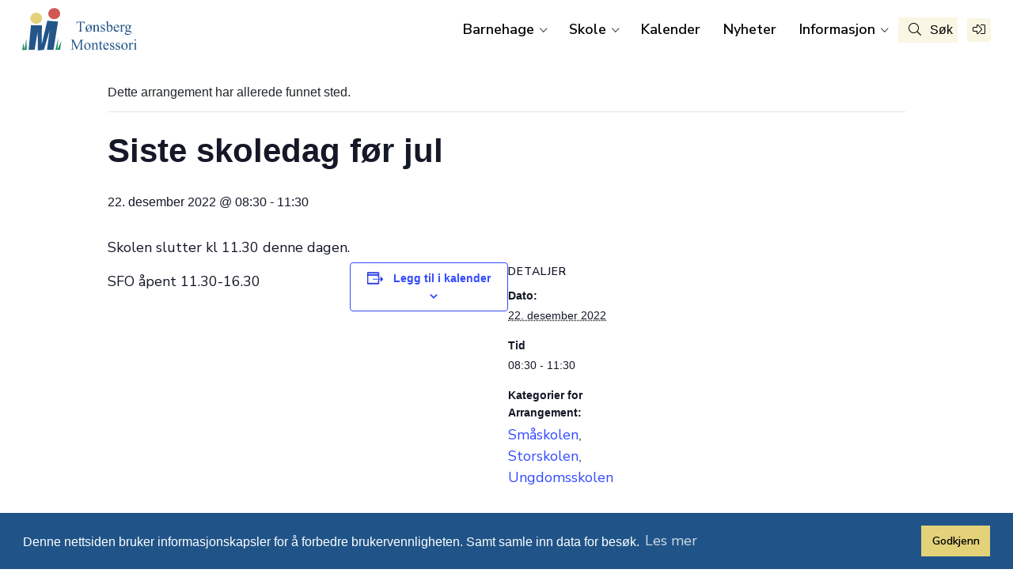

--- FILE ---
content_type: text/html; charset=UTF-8
request_url: https://tonsbergmontessori.no/event/siste-skoledag-for-jul-2/
body_size: 12847
content:
<!doctype html>
<html lang="nb-NO">
<head>
	<meta charset="UTF-8">
	<meta name="viewport" content="width=device-width, initial-scale=1">
	<link rel="profile" href="https://gmpg.org/xfn/11">

	<script src="https://kit.fontawesome.com/117c523adf.js" crossorigin="anonymous"></script>

	<link rel="stylesheet" href="https://stackpath.bootstrapcdn.com/bootstrap/4.5.2/css/bootstrap.min.css" integrity="sha384-JcKb8q3iqJ61gNV9KGb8thSsNjpSL0n8PARn9HuZOnIxN0hoP+VmmDGMN5t9UJ0Z" crossorigin="anonymous">
	<script src="https://stackpath.bootstrapcdn.com/bootstrap/4.5.2/js/bootstrap.min.js" integrity="sha384-B4gt1jrGC7Jh4AgTPSdUtOBvfO8shuf57BaghqFfPlYxofvL8/KUEfYiJOMMV+rV" crossorigin="anonymous"></script>
	<script src="https://stackpath.bootstrapcdn.com/bootstrap/4.5.2/js/bootstrap.bundle.min.js" integrity="sha384-LtrjvnR4Twt/qOuYxE721u19sVFLVSA4hf/rRt6PrZTmiPltdZcI7q7PXQBYTKyf" crossorigin="anonymous"></script>

	<script src="https://code.jquery.com/jquery-3.6.0.min.js" integrity="sha256-/xUj+3OJU5yExlq6GSYGSHk7tPXikynS7ogEvDej/m4=" crossorigin="anonymous"></script>

	<title>Siste skoledag før jul &#8211; Tønsberg Montessori</title>
<link rel='stylesheet' id='tribe-events-views-v2-bootstrap-datepicker-styles-css' href='https://tonsbergmontessori.no/wp-content/plugins/the-events-calendar/vendor/bootstrap-datepicker/css/bootstrap-datepicker.standalone.min.css?ver=6.6.2' media='all' />
<link rel='stylesheet' id='tec-variables-skeleton-css' href='https://tonsbergmontessori.no/wp-content/plugins/the-events-calendar/common/src/resources/css/variables-skeleton.min.css?ver=6.0.2' media='all' />
<link rel='stylesheet' id='tribe-common-skeleton-style-css' href='https://tonsbergmontessori.no/wp-content/plugins/the-events-calendar/common/src/resources/css/common-skeleton.min.css?ver=6.0.2' media='all' />
<link rel='stylesheet' id='tribe-tooltipster-css-css' href='https://tonsbergmontessori.no/wp-content/plugins/the-events-calendar/common/vendor/tooltipster/tooltipster.bundle.min.css?ver=6.0.2' media='all' />
<link rel='stylesheet' id='tribe-events-views-v2-skeleton-css' href='https://tonsbergmontessori.no/wp-content/plugins/the-events-calendar/src/resources/css/views-skeleton.min.css?ver=6.6.2' media='all' />
<link rel='stylesheet' id='tec-variables-full-css' href='https://tonsbergmontessori.no/wp-content/plugins/the-events-calendar/common/src/resources/css/variables-full.min.css?ver=6.0.2' media='all' />
<link rel='stylesheet' id='tribe-common-full-style-css' href='https://tonsbergmontessori.no/wp-content/plugins/the-events-calendar/common/src/resources/css/common-full.min.css?ver=6.0.2' media='all' />
<link rel='stylesheet' id='tribe-events-views-v2-full-css' href='https://tonsbergmontessori.no/wp-content/plugins/the-events-calendar/src/resources/css/views-full.min.css?ver=6.6.2' media='all' />
<link rel='stylesheet' id='tribe-events-views-v2-print-css' href='https://tonsbergmontessori.no/wp-content/plugins/the-events-calendar/src/resources/css/views-print.min.css?ver=6.6.2' media='print' />
<link rel='stylesheet' id='tribe-events-pro-views-v2-print-css' href='https://tonsbergmontessori.no/wp-content/plugins/events-calendar-pro/src/resources/css/views-print.min.css?ver=7.0.2' media='print' />
<meta name='robots' content='max-image-preview:large' />
<link rel='dns-prefetch' href='//connect.facebook.net' />
<link rel="alternate" type="application/rss+xml" title="Tønsberg Montessori &raquo; strøm" href="https://tonsbergmontessori.no/feed/" />
<link rel="alternate" type="application/rss+xml" title="Tønsberg Montessori &raquo; kommentarstrøm" href="https://tonsbergmontessori.no/comments/feed/" />
<link rel="alternate" type="text/calendar" title="Tønsberg Montessori &raquo; iCal-feed" href="https://tonsbergmontessori.no/events/?ical=1" />
<script>
window._wpemojiSettings = {"baseUrl":"https:\/\/s.w.org\/images\/core\/emoji\/15.0.3\/72x72\/","ext":".png","svgUrl":"https:\/\/s.w.org\/images\/core\/emoji\/15.0.3\/svg\/","svgExt":".svg","source":{"concatemoji":"https:\/\/tonsbergmontessori.no\/wp-includes\/js\/wp-emoji-release.min.js?ver=6.6.4"}};
/*! This file is auto-generated */
!function(i,n){var o,s,e;function c(e){try{var t={supportTests:e,timestamp:(new Date).valueOf()};sessionStorage.setItem(o,JSON.stringify(t))}catch(e){}}function p(e,t,n){e.clearRect(0,0,e.canvas.width,e.canvas.height),e.fillText(t,0,0);var t=new Uint32Array(e.getImageData(0,0,e.canvas.width,e.canvas.height).data),r=(e.clearRect(0,0,e.canvas.width,e.canvas.height),e.fillText(n,0,0),new Uint32Array(e.getImageData(0,0,e.canvas.width,e.canvas.height).data));return t.every(function(e,t){return e===r[t]})}function u(e,t,n){switch(t){case"flag":return n(e,"\ud83c\udff3\ufe0f\u200d\u26a7\ufe0f","\ud83c\udff3\ufe0f\u200b\u26a7\ufe0f")?!1:!n(e,"\ud83c\uddfa\ud83c\uddf3","\ud83c\uddfa\u200b\ud83c\uddf3")&&!n(e,"\ud83c\udff4\udb40\udc67\udb40\udc62\udb40\udc65\udb40\udc6e\udb40\udc67\udb40\udc7f","\ud83c\udff4\u200b\udb40\udc67\u200b\udb40\udc62\u200b\udb40\udc65\u200b\udb40\udc6e\u200b\udb40\udc67\u200b\udb40\udc7f");case"emoji":return!n(e,"\ud83d\udc26\u200d\u2b1b","\ud83d\udc26\u200b\u2b1b")}return!1}function f(e,t,n){var r="undefined"!=typeof WorkerGlobalScope&&self instanceof WorkerGlobalScope?new OffscreenCanvas(300,150):i.createElement("canvas"),a=r.getContext("2d",{willReadFrequently:!0}),o=(a.textBaseline="top",a.font="600 32px Arial",{});return e.forEach(function(e){o[e]=t(a,e,n)}),o}function t(e){var t=i.createElement("script");t.src=e,t.defer=!0,i.head.appendChild(t)}"undefined"!=typeof Promise&&(o="wpEmojiSettingsSupports",s=["flag","emoji"],n.supports={everything:!0,everythingExceptFlag:!0},e=new Promise(function(e){i.addEventListener("DOMContentLoaded",e,{once:!0})}),new Promise(function(t){var n=function(){try{var e=JSON.parse(sessionStorage.getItem(o));if("object"==typeof e&&"number"==typeof e.timestamp&&(new Date).valueOf()<e.timestamp+604800&&"object"==typeof e.supportTests)return e.supportTests}catch(e){}return null}();if(!n){if("undefined"!=typeof Worker&&"undefined"!=typeof OffscreenCanvas&&"undefined"!=typeof URL&&URL.createObjectURL&&"undefined"!=typeof Blob)try{var e="postMessage("+f.toString()+"("+[JSON.stringify(s),u.toString(),p.toString()].join(",")+"));",r=new Blob([e],{type:"text/javascript"}),a=new Worker(URL.createObjectURL(r),{name:"wpTestEmojiSupports"});return void(a.onmessage=function(e){c(n=e.data),a.terminate(),t(n)})}catch(e){}c(n=f(s,u,p))}t(n)}).then(function(e){for(var t in e)n.supports[t]=e[t],n.supports.everything=n.supports.everything&&n.supports[t],"flag"!==t&&(n.supports.everythingExceptFlag=n.supports.everythingExceptFlag&&n.supports[t]);n.supports.everythingExceptFlag=n.supports.everythingExceptFlag&&!n.supports.flag,n.DOMReady=!1,n.readyCallback=function(){n.DOMReady=!0}}).then(function(){return e}).then(function(){var e;n.supports.everything||(n.readyCallback(),(e=n.source||{}).concatemoji?t(e.concatemoji):e.wpemoji&&e.twemoji&&(t(e.twemoji),t(e.wpemoji)))}))}((window,document),window._wpemojiSettings);
</script>
<link rel='stylesheet' id='tribe-events-full-pro-calendar-style-css' href='https://tonsbergmontessori.no/wp-content/plugins/events-calendar-pro/src/resources/css/tribe-events-pro-full.min.css?ver=7.0.2' media='all' />
<link rel='stylesheet' id='tribe-events-virtual-skeleton-css' href='https://tonsbergmontessori.no/wp-content/plugins/events-calendar-pro/src/resources/css/events-virtual-skeleton.min.css?ver=1.15.8' media='all' />
<link rel='stylesheet' id='tribe-events-virtual-full-css' href='https://tonsbergmontessori.no/wp-content/plugins/events-calendar-pro/src/resources/css/events-virtual-full.min.css?ver=1.15.8' media='all' />
<link rel='stylesheet' id='tribe-events-virtual-single-skeleton-css' href='https://tonsbergmontessori.no/wp-content/plugins/events-calendar-pro/src/resources/css/events-virtual-single-skeleton.min.css?ver=1.15.8' media='all' />
<link rel='stylesheet' id='tribe-events-virtual-single-full-css' href='https://tonsbergmontessori.no/wp-content/plugins/events-calendar-pro/src/resources/css/events-virtual-single-full.min.css?ver=1.15.8' media='all' />
<link rel='stylesheet' id='tec-events-pro-single-css' href='https://tonsbergmontessori.no/wp-content/plugins/events-calendar-pro/src/resources/css/events-single.min.css?ver=7.0.2' media='all' />
<link rel='stylesheet' id='tribe-events-calendar-pro-style-css' href='https://tonsbergmontessori.no/wp-content/plugins/events-calendar-pro/src/resources/css/tribe-events-pro-full.min.css?ver=7.0.2' media='all' />
<link rel='stylesheet' id='tribe-events-pro-mini-calendar-block-styles-css' href='https://tonsbergmontessori.no/wp-content/plugins/events-calendar-pro/src/resources/css/tribe-events-pro-mini-calendar-block.min.css?ver=7.0.2' media='all' />
<link rel='stylesheet' id='tribe-events-v2-single-skeleton-css' href='https://tonsbergmontessori.no/wp-content/plugins/the-events-calendar/src/resources/css/tribe-events-single-skeleton.min.css?ver=6.6.2' media='all' />
<link rel='stylesheet' id='tribe-events-v2-single-skeleton-full-css' href='https://tonsbergmontessori.no/wp-content/plugins/the-events-calendar/src/resources/css/tribe-events-single-full.min.css?ver=6.6.2' media='all' />
<link rel='stylesheet' id='tribe-events-virtual-single-v2-skeleton-css' href='https://tonsbergmontessori.no/wp-content/plugins/events-calendar-pro/src/resources/css/events-virtual-single-v2-skeleton.min.css?ver=1.15.8' media='all' />
<link rel='stylesheet' id='tribe-events-virtual-single-v2-full-css' href='https://tonsbergmontessori.no/wp-content/plugins/events-calendar-pro/src/resources/css/events-virtual-single-v2-full.min.css?ver=1.15.8' media='all' />
<style id='wp-emoji-styles-inline-css'>

	img.wp-smiley, img.emoji {
		display: inline !important;
		border: none !important;
		box-shadow: none !important;
		height: 1em !important;
		width: 1em !important;
		margin: 0 0.07em !important;
		vertical-align: -0.1em !important;
		background: none !important;
		padding: 0 !important;
	}
</style>
<link rel='stylesheet' id='wp-block-library-css' href='https://tonsbergmontessori.no/wp-includes/css/dist/block-library/style.min.css?ver=6.6.4' media='all' />
<style id='classic-theme-styles-inline-css'>
/*! This file is auto-generated */
.wp-block-button__link{color:#fff;background-color:#32373c;border-radius:9999px;box-shadow:none;text-decoration:none;padding:calc(.667em + 2px) calc(1.333em + 2px);font-size:1.125em}.wp-block-file__button{background:#32373c;color:#fff;text-decoration:none}
</style>
<style id='global-styles-inline-css'>
:root{--wp--preset--aspect-ratio--square: 1;--wp--preset--aspect-ratio--4-3: 4/3;--wp--preset--aspect-ratio--3-4: 3/4;--wp--preset--aspect-ratio--3-2: 3/2;--wp--preset--aspect-ratio--2-3: 2/3;--wp--preset--aspect-ratio--16-9: 16/9;--wp--preset--aspect-ratio--9-16: 9/16;--wp--preset--color--black: #000000;--wp--preset--color--cyan-bluish-gray: #abb8c3;--wp--preset--color--white: #ffffff;--wp--preset--color--pale-pink: #f78da7;--wp--preset--color--vivid-red: #cf2e2e;--wp--preset--color--luminous-vivid-orange: #ff6900;--wp--preset--color--luminous-vivid-amber: #fcb900;--wp--preset--color--light-green-cyan: #7bdcb5;--wp--preset--color--vivid-green-cyan: #00d084;--wp--preset--color--pale-cyan-blue: #8ed1fc;--wp--preset--color--vivid-cyan-blue: #0693e3;--wp--preset--color--vivid-purple: #9b51e0;--wp--preset--gradient--vivid-cyan-blue-to-vivid-purple: linear-gradient(135deg,rgba(6,147,227,1) 0%,rgb(155,81,224) 100%);--wp--preset--gradient--light-green-cyan-to-vivid-green-cyan: linear-gradient(135deg,rgb(122,220,180) 0%,rgb(0,208,130) 100%);--wp--preset--gradient--luminous-vivid-amber-to-luminous-vivid-orange: linear-gradient(135deg,rgba(252,185,0,1) 0%,rgba(255,105,0,1) 100%);--wp--preset--gradient--luminous-vivid-orange-to-vivid-red: linear-gradient(135deg,rgba(255,105,0,1) 0%,rgb(207,46,46) 100%);--wp--preset--gradient--very-light-gray-to-cyan-bluish-gray: linear-gradient(135deg,rgb(238,238,238) 0%,rgb(169,184,195) 100%);--wp--preset--gradient--cool-to-warm-spectrum: linear-gradient(135deg,rgb(74,234,220) 0%,rgb(151,120,209) 20%,rgb(207,42,186) 40%,rgb(238,44,130) 60%,rgb(251,105,98) 80%,rgb(254,248,76) 100%);--wp--preset--gradient--blush-light-purple: linear-gradient(135deg,rgb(255,206,236) 0%,rgb(152,150,240) 100%);--wp--preset--gradient--blush-bordeaux: linear-gradient(135deg,rgb(254,205,165) 0%,rgb(254,45,45) 50%,rgb(107,0,62) 100%);--wp--preset--gradient--luminous-dusk: linear-gradient(135deg,rgb(255,203,112) 0%,rgb(199,81,192) 50%,rgb(65,88,208) 100%);--wp--preset--gradient--pale-ocean: linear-gradient(135deg,rgb(255,245,203) 0%,rgb(182,227,212) 50%,rgb(51,167,181) 100%);--wp--preset--gradient--electric-grass: linear-gradient(135deg,rgb(202,248,128) 0%,rgb(113,206,126) 100%);--wp--preset--gradient--midnight: linear-gradient(135deg,rgb(2,3,129) 0%,rgb(40,116,252) 100%);--wp--preset--font-size--small: 13px;--wp--preset--font-size--medium: 20px;--wp--preset--font-size--large: 36px;--wp--preset--font-size--x-large: 42px;--wp--preset--font-family--inter: "Inter", sans-serif;--wp--preset--font-family--cardo: Cardo;--wp--preset--spacing--20: 0.44rem;--wp--preset--spacing--30: 0.67rem;--wp--preset--spacing--40: 1rem;--wp--preset--spacing--50: 1.5rem;--wp--preset--spacing--60: 2.25rem;--wp--preset--spacing--70: 3.38rem;--wp--preset--spacing--80: 5.06rem;--wp--preset--shadow--natural: 6px 6px 9px rgba(0, 0, 0, 0.2);--wp--preset--shadow--deep: 12px 12px 50px rgba(0, 0, 0, 0.4);--wp--preset--shadow--sharp: 6px 6px 0px rgba(0, 0, 0, 0.2);--wp--preset--shadow--outlined: 6px 6px 0px -3px rgba(255, 255, 255, 1), 6px 6px rgba(0, 0, 0, 1);--wp--preset--shadow--crisp: 6px 6px 0px rgba(0, 0, 0, 1);}:where(.is-layout-flex){gap: 0.5em;}:where(.is-layout-grid){gap: 0.5em;}body .is-layout-flex{display: flex;}.is-layout-flex{flex-wrap: wrap;align-items: center;}.is-layout-flex > :is(*, div){margin: 0;}body .is-layout-grid{display: grid;}.is-layout-grid > :is(*, div){margin: 0;}:where(.wp-block-columns.is-layout-flex){gap: 2em;}:where(.wp-block-columns.is-layout-grid){gap: 2em;}:where(.wp-block-post-template.is-layout-flex){gap: 1.25em;}:where(.wp-block-post-template.is-layout-grid){gap: 1.25em;}.has-black-color{color: var(--wp--preset--color--black) !important;}.has-cyan-bluish-gray-color{color: var(--wp--preset--color--cyan-bluish-gray) !important;}.has-white-color{color: var(--wp--preset--color--white) !important;}.has-pale-pink-color{color: var(--wp--preset--color--pale-pink) !important;}.has-vivid-red-color{color: var(--wp--preset--color--vivid-red) !important;}.has-luminous-vivid-orange-color{color: var(--wp--preset--color--luminous-vivid-orange) !important;}.has-luminous-vivid-amber-color{color: var(--wp--preset--color--luminous-vivid-amber) !important;}.has-light-green-cyan-color{color: var(--wp--preset--color--light-green-cyan) !important;}.has-vivid-green-cyan-color{color: var(--wp--preset--color--vivid-green-cyan) !important;}.has-pale-cyan-blue-color{color: var(--wp--preset--color--pale-cyan-blue) !important;}.has-vivid-cyan-blue-color{color: var(--wp--preset--color--vivid-cyan-blue) !important;}.has-vivid-purple-color{color: var(--wp--preset--color--vivid-purple) !important;}.has-black-background-color{background-color: var(--wp--preset--color--black) !important;}.has-cyan-bluish-gray-background-color{background-color: var(--wp--preset--color--cyan-bluish-gray) !important;}.has-white-background-color{background-color: var(--wp--preset--color--white) !important;}.has-pale-pink-background-color{background-color: var(--wp--preset--color--pale-pink) !important;}.has-vivid-red-background-color{background-color: var(--wp--preset--color--vivid-red) !important;}.has-luminous-vivid-orange-background-color{background-color: var(--wp--preset--color--luminous-vivid-orange) !important;}.has-luminous-vivid-amber-background-color{background-color: var(--wp--preset--color--luminous-vivid-amber) !important;}.has-light-green-cyan-background-color{background-color: var(--wp--preset--color--light-green-cyan) !important;}.has-vivid-green-cyan-background-color{background-color: var(--wp--preset--color--vivid-green-cyan) !important;}.has-pale-cyan-blue-background-color{background-color: var(--wp--preset--color--pale-cyan-blue) !important;}.has-vivid-cyan-blue-background-color{background-color: var(--wp--preset--color--vivid-cyan-blue) !important;}.has-vivid-purple-background-color{background-color: var(--wp--preset--color--vivid-purple) !important;}.has-black-border-color{border-color: var(--wp--preset--color--black) !important;}.has-cyan-bluish-gray-border-color{border-color: var(--wp--preset--color--cyan-bluish-gray) !important;}.has-white-border-color{border-color: var(--wp--preset--color--white) !important;}.has-pale-pink-border-color{border-color: var(--wp--preset--color--pale-pink) !important;}.has-vivid-red-border-color{border-color: var(--wp--preset--color--vivid-red) !important;}.has-luminous-vivid-orange-border-color{border-color: var(--wp--preset--color--luminous-vivid-orange) !important;}.has-luminous-vivid-amber-border-color{border-color: var(--wp--preset--color--luminous-vivid-amber) !important;}.has-light-green-cyan-border-color{border-color: var(--wp--preset--color--light-green-cyan) !important;}.has-vivid-green-cyan-border-color{border-color: var(--wp--preset--color--vivid-green-cyan) !important;}.has-pale-cyan-blue-border-color{border-color: var(--wp--preset--color--pale-cyan-blue) !important;}.has-vivid-cyan-blue-border-color{border-color: var(--wp--preset--color--vivid-cyan-blue) !important;}.has-vivid-purple-border-color{border-color: var(--wp--preset--color--vivid-purple) !important;}.has-vivid-cyan-blue-to-vivid-purple-gradient-background{background: var(--wp--preset--gradient--vivid-cyan-blue-to-vivid-purple) !important;}.has-light-green-cyan-to-vivid-green-cyan-gradient-background{background: var(--wp--preset--gradient--light-green-cyan-to-vivid-green-cyan) !important;}.has-luminous-vivid-amber-to-luminous-vivid-orange-gradient-background{background: var(--wp--preset--gradient--luminous-vivid-amber-to-luminous-vivid-orange) !important;}.has-luminous-vivid-orange-to-vivid-red-gradient-background{background: var(--wp--preset--gradient--luminous-vivid-orange-to-vivid-red) !important;}.has-very-light-gray-to-cyan-bluish-gray-gradient-background{background: var(--wp--preset--gradient--very-light-gray-to-cyan-bluish-gray) !important;}.has-cool-to-warm-spectrum-gradient-background{background: var(--wp--preset--gradient--cool-to-warm-spectrum) !important;}.has-blush-light-purple-gradient-background{background: var(--wp--preset--gradient--blush-light-purple) !important;}.has-blush-bordeaux-gradient-background{background: var(--wp--preset--gradient--blush-bordeaux) !important;}.has-luminous-dusk-gradient-background{background: var(--wp--preset--gradient--luminous-dusk) !important;}.has-pale-ocean-gradient-background{background: var(--wp--preset--gradient--pale-ocean) !important;}.has-electric-grass-gradient-background{background: var(--wp--preset--gradient--electric-grass) !important;}.has-midnight-gradient-background{background: var(--wp--preset--gradient--midnight) !important;}.has-small-font-size{font-size: var(--wp--preset--font-size--small) !important;}.has-medium-font-size{font-size: var(--wp--preset--font-size--medium) !important;}.has-large-font-size{font-size: var(--wp--preset--font-size--large) !important;}.has-x-large-font-size{font-size: var(--wp--preset--font-size--x-large) !important;}
:where(.wp-block-post-template.is-layout-flex){gap: 1.25em;}:where(.wp-block-post-template.is-layout-grid){gap: 1.25em;}
:where(.wp-block-columns.is-layout-flex){gap: 2em;}:where(.wp-block-columns.is-layout-grid){gap: 2em;}
:root :where(.wp-block-pullquote){font-size: 1.5em;line-height: 1.6;}
</style>
<link rel='stylesheet' id='rs-plugin-settings-css' href='https://tonsbergmontessori.no/wp-content/plugins/revslider/public/assets/css/rs6.css?ver=6.4.11' media='all' />
<style id='rs-plugin-settings-inline-css'>
#rs-demo-id {}
</style>
<link rel='stylesheet' id='woocommerce-layout-css' href='https://tonsbergmontessori.no/wp-content/plugins/woocommerce/assets/css/woocommerce-layout.css?ver=9.1.5' media='all' />
<link rel='stylesheet' id='woocommerce-smallscreen-css' href='https://tonsbergmontessori.no/wp-content/plugins/woocommerce/assets/css/woocommerce-smallscreen.css?ver=9.1.5' media='only screen and (max-width: 768px)' />
<link rel='stylesheet' id='woocommerce-general-css' href='https://tonsbergmontessori.no/wp-content/plugins/woocommerce/assets/css/woocommerce.css?ver=9.1.5' media='all' />
<style id='woocommerce-inline-inline-css'>
.woocommerce form .form-row .required { visibility: visible; }
</style>
<link rel='stylesheet' id='ecn-style-css' href='https://tonsbergmontessori.no/wp-content/themes/ecn/style.css?ver=1.0.0' media='all' />
<script src="https://tonsbergmontessori.no/wp-includes/js/jquery/jquery.min.js?ver=3.7.1" id="jquery-core-js"></script>
<script src="https://tonsbergmontessori.no/wp-includes/js/jquery/jquery-migrate.min.js?ver=3.4.1" id="jquery-migrate-js"></script>
<script src="https://tonsbergmontessori.no/wp-content/plugins/the-events-calendar/common/src/resources/js/tribe-common.min.js?ver=6.0.2" id="tribe-common-js"></script>
<script src="https://tonsbergmontessori.no/wp-content/plugins/the-events-calendar/src/resources/js/views/breakpoints.min.js?ver=6.6.2" id="tribe-events-views-v2-breakpoints-js"></script>
<script src="https://tonsbergmontessori.no/wp-content/plugins/revslider/public/assets/js/rbtools.min.js?ver=6.4.8" id="tp-tools-js"></script>
<script src="https://tonsbergmontessori.no/wp-content/plugins/revslider/public/assets/js/rs6.min.js?ver=6.4.11" id="revmin-js"></script>
<script src="https://tonsbergmontessori.no/wp-content/plugins/woocommerce/assets/js/jquery-blockui/jquery.blockUI.min.js?ver=2.7.0-wc.9.1.5" id="jquery-blockui-js" defer data-wp-strategy="defer"></script>
<script id="wc-add-to-cart-js-extra">
var wc_add_to_cart_params = {"ajax_url":"\/wp-admin\/admin-ajax.php","wc_ajax_url":"\/?wc-ajax=%%endpoint%%","i18n_view_cart":"Vis handlekurv","cart_url":"https:\/\/tonsbergmontessori.no\/handlekurv\/","is_cart":"","cart_redirect_after_add":"no"};
</script>
<script src="https://tonsbergmontessori.no/wp-content/plugins/woocommerce/assets/js/frontend/add-to-cart.min.js?ver=9.1.5" id="wc-add-to-cart-js" defer data-wp-strategy="defer"></script>
<script src="https://tonsbergmontessori.no/wp-content/plugins/woocommerce/assets/js/js-cookie/js.cookie.min.js?ver=2.1.4-wc.9.1.5" id="js-cookie-js" defer data-wp-strategy="defer"></script>
<script id="woocommerce-js-extra">
var woocommerce_params = {"ajax_url":"\/wp-admin\/admin-ajax.php","wc_ajax_url":"\/?wc-ajax=%%endpoint%%"};
</script>
<script src="https://tonsbergmontessori.no/wp-content/plugins/woocommerce/assets/js/frontend/woocommerce.min.js?ver=9.1.5" id="woocommerce-js" defer data-wp-strategy="defer"></script>
<link rel="https://api.w.org/" href="https://tonsbergmontessori.no/wp-json/" /><link rel="alternate" title="JSON" type="application/json" href="https://tonsbergmontessori.no/wp-json/wp/v2/tribe_events/1099" /><link rel="EditURI" type="application/rsd+xml" title="RSD" href="https://tonsbergmontessori.no/xmlrpc.php?rsd" />
<meta name="generator" content="WordPress 6.6.4" />
<meta name="generator" content="WooCommerce 9.1.5" />
<link rel="canonical" href="https://tonsbergmontessori.no/event/siste-skoledag-for-jul-2/" />
<link rel='shortlink' href='https://tonsbergmontessori.no/?p=1099' />
<link rel="alternate" title="oEmbed (JSON)" type="application/json+oembed" href="https://tonsbergmontessori.no/wp-json/oembed/1.0/embed?url=https%3A%2F%2Ftonsbergmontessori.no%2Fevent%2Fsiste-skoledag-for-jul-2%2F" />
<link rel="alternate" title="oEmbed (XML)" type="text/xml+oembed" href="https://tonsbergmontessori.no/wp-json/oembed/1.0/embed?url=https%3A%2F%2Ftonsbergmontessori.no%2Fevent%2Fsiste-skoledag-for-jul-2%2F&#038;format=xml" />
<!-- Google Tag Manager -->
<script>(function(w,d,s,l,i){w[l]=w[l]||[];w[l].push({'gtm.start':
new Date().getTime(),event:'gtm.js'});var f=d.getElementsByTagName(s)[0],
j=d.createElement(s),dl=l!='dataLayer'?'&l='+l:'';j.async=true;j.src=
'https://www.googletagmanager.com/gtm.js?id='+i+dl;f.parentNode.insertBefore(j,f);
})(window,document,'script','dataLayer','GTM-W4D7PBH');</script>
<!-- End Google Tag Manager --><meta name="tec-api-version" content="v1"><meta name="tec-api-origin" content="https://tonsbergmontessori.no"><link rel="alternate" href="https://tonsbergmontessori.no/wp-json/tribe/events/v1/events/1099" />	<noscript><style>.woocommerce-product-gallery{ opacity: 1 !important; }</style></noscript>
	<style>.recentcomments a{display:inline !important;padding:0 !important;margin:0 !important;}</style><script type="application/ld+json">
[{"@context":"http://schema.org","@type":"Event","name":"Siste skoledag f\u00f8r jul","description":"&lt;p&gt;Skolen slutter kl 11.30 denne dagen. SFO \u00e5pent 11.30-16.30&lt;/p&gt;\\n","url":"https://tonsbergmontessori.no/event/siste-skoledag-for-jul-2/","eventAttendanceMode":"https://schema.org/OfflineEventAttendanceMode","eventStatus":"https://schema.org/EventScheduled","startDate":"2022-12-22T08:30:00+01:00","endDate":"2022-12-22T11:30:00+01:00","performer":"Organization"}]
</script><meta name="generator" content="Powered by Slider Revolution 6.4.11 - responsive, Mobile-Friendly Slider Plugin for WordPress with comfortable drag and drop interface." />
<style id='wp-fonts-local'>
@font-face{font-family:Inter;font-style:normal;font-weight:300 900;font-display:fallback;src:url('https://tonsbergmontessori.no/wp-content/plugins/woocommerce/assets/fonts/Inter-VariableFont_slnt,wght.woff2') format('woff2');font-stretch:normal;}
@font-face{font-family:Cardo;font-style:normal;font-weight:400;font-display:fallback;src:url('https://tonsbergmontessori.no/wp-content/plugins/woocommerce/assets/fonts/cardo_normal_400.woff2') format('woff2');}
</style>
<link rel="icon" href="https://tonsbergmontessori.no/wp-content/uploads/2021/07/TB-logoikon.svg" sizes="32x32" />
<link rel="icon" href="https://tonsbergmontessori.no/wp-content/uploads/2021/07/TB-logoikon.svg" sizes="192x192" />
<link rel="apple-touch-icon" href="https://tonsbergmontessori.no/wp-content/uploads/2021/07/TB-logoikon.svg" />
<meta name="msapplication-TileImage" content="https://tonsbergmontessori.no/wp-content/uploads/2021/07/TB-logoikon.svg" />
<script type="text/javascript">function setREVStartSize(e){
			//window.requestAnimationFrame(function() {				 
				window.RSIW = window.RSIW===undefined ? window.innerWidth : window.RSIW;	
				window.RSIH = window.RSIH===undefined ? window.innerHeight : window.RSIH;	
				try {								
					var pw = document.getElementById(e.c).parentNode.offsetWidth,
						newh;
					pw = pw===0 || isNaN(pw) ? window.RSIW : pw;
					e.tabw = e.tabw===undefined ? 0 : parseInt(e.tabw);
					e.thumbw = e.thumbw===undefined ? 0 : parseInt(e.thumbw);
					e.tabh = e.tabh===undefined ? 0 : parseInt(e.tabh);
					e.thumbh = e.thumbh===undefined ? 0 : parseInt(e.thumbh);
					e.tabhide = e.tabhide===undefined ? 0 : parseInt(e.tabhide);
					e.thumbhide = e.thumbhide===undefined ? 0 : parseInt(e.thumbhide);
					e.mh = e.mh===undefined || e.mh=="" || e.mh==="auto" ? 0 : parseInt(e.mh,0);		
					if(e.layout==="fullscreen" || e.l==="fullscreen") 						
						newh = Math.max(e.mh,window.RSIH);					
					else{					
						e.gw = Array.isArray(e.gw) ? e.gw : [e.gw];
						for (var i in e.rl) if (e.gw[i]===undefined || e.gw[i]===0) e.gw[i] = e.gw[i-1];					
						e.gh = e.el===undefined || e.el==="" || (Array.isArray(e.el) && e.el.length==0)? e.gh : e.el;
						e.gh = Array.isArray(e.gh) ? e.gh : [e.gh];
						for (var i in e.rl) if (e.gh[i]===undefined || e.gh[i]===0) e.gh[i] = e.gh[i-1];
											
						var nl = new Array(e.rl.length),
							ix = 0,						
							sl;					
						e.tabw = e.tabhide>=pw ? 0 : e.tabw;
						e.thumbw = e.thumbhide>=pw ? 0 : e.thumbw;
						e.tabh = e.tabhide>=pw ? 0 : e.tabh;
						e.thumbh = e.thumbhide>=pw ? 0 : e.thumbh;					
						for (var i in e.rl) nl[i] = e.rl[i]<window.RSIW ? 0 : e.rl[i];
						sl = nl[0];									
						for (var i in nl) if (sl>nl[i] && nl[i]>0) { sl = nl[i]; ix=i;}															
						var m = pw>(e.gw[ix]+e.tabw+e.thumbw) ? 1 : (pw-(e.tabw+e.thumbw)) / (e.gw[ix]);					
						newh =  (e.gh[ix] * m) + (e.tabh + e.thumbh);
					}				
					if(window.rs_init_css===undefined) window.rs_init_css = document.head.appendChild(document.createElement("style"));					
					document.getElementById(e.c).height = newh+"px";
					window.rs_init_css.innerHTML += "#"+e.c+"_wrapper { height: "+newh+"px }";				
				} catch(e){
					console.log("Failure at Presize of Slider:" + e)
				}					   
			//});
		  };</script>
	<link rel="stylesheet" type="text/css" href="https://cdn.jsdelivr.net/npm/cookieconsent@3/build/cookieconsent.min.css" />
</head>

<body data-rsssl=1 class="tribe_events-template-default single single-tribe_events postid-1099 wp-custom-logo theme-ecn woocommerce-no-js tribe-events-page-template tribe-no-js tribe-filter-live events-single tribe-events-style-full tribe-events-style-theme">
<script src="https://cdn.jsdelivr.net/npm/cookieconsent@3/build/cookieconsent.min.js" data-cfasync="false"></script>
<script src="https://cdn.jsdelivr.net/npm/cookieconsent@3/build/cookieconsent.min.js" data-cfasync="false"></script>
<script>
window.cookieconsent.initialise({
  "palette": {
    "popup": {
      "background": "#205488"
    },
    "button": {
      "background": "#e3d27a"
    }
  },
  "content": {
    "message": "Denne nettsiden bruker informasjonskapsler for å forbedre brukervennligheten. Samt samle inn data for besøk.",
    "dismiss": "Godkjenn",
    "allow": "Godta",
    "link": "Les mer",
    "href": "/personvern/"
  }
});
</script>


<!-- Google Tag Manager (noscript) -->
<noscript><iframe src="https://www.googletagmanager.com/ns.html?id=GTM-W4D7PBH"
height="0" width="0" style="display:none;visibility:hidden"></iframe></noscript>
<!-- End Google Tag Manager (noscript) --><div id="page" class="site">
	<header id="masthead" class="site-header">
		<div class="container-fluid h-100">
			<div class="row h-100">
				<div class="col-sm-4 my-auto">

					<div class="site-branding">
						<a href="https://tonsbergmontessori.no/" class="custom-logo-link" rel="home"><img width="1" height="1" src="https://tonsbergmontessori.no/wp-content/uploads/2021/07/TB-logo.svg" class="custom-logo" alt="Tønsberg Montessori" decoding="async" /></a>					</div><!-- .site-branding -->

				</div>

				<div class="col-sm-8 my-auto">

					<nav id="site-navigation" class="main-navigation">
						<div class="menu-hovedmeny-container"><ul id="primary-menu" class="menu"><li id="menu-item-49" class="menu-item menu-item-type-post_type menu-item-object-page menu-item-has-children menu-item-49"><a href="https://tonsbergmontessori.no/barnehage/">Barnehage</a>
<ul class="sub-menu">
	<li id="menu-item-252" class="menu-item menu-item-type-post_type menu-item-object-page menu-item-252"><a href="https://tonsbergmontessori.no/barnehage/informasjon-om-barnehage/">Informasjon om barnehage</a></li>
	<li id="menu-item-251" class="menu-item menu-item-type-post_type menu-item-object-page menu-item-251"><a href="https://tonsbergmontessori.no/barnehage/smabarnas-hus/">Småbarnas hus</a></li>
	<li id="menu-item-250" class="menu-item menu-item-type-post_type menu-item-object-page menu-item-250"><a href="https://tonsbergmontessori.no/barnehage/barnas-hus/">Barnas hus</a></li>
	<li id="menu-item-249" class="menu-item menu-item-type-post_type menu-item-object-page menu-item-249"><a href="https://tonsbergmontessori.no/barnehage/ny-i-barnehagen/">Ny i barnehagen</a></li>
	<li id="menu-item-248" class="menu-item menu-item-type-post_type menu-item-object-page menu-item-248"><a href="https://tonsbergmontessori.no/barnehage/opptak-i-barnehage/">Opptak i barnehage</a></li>
</ul>
</li>
<li id="menu-item-48" class="menu-item menu-item-type-post_type menu-item-object-page menu-item-has-children menu-item-48"><a href="https://tonsbergmontessori.no/skole/">Skole</a>
<ul class="sub-menu">
	<li id="menu-item-314" class="menu-item menu-item-type-post_type menu-item-object-page menu-item-314"><a href="https://tonsbergmontessori.no/skole/barneskolen/">Barneskolen</a></li>
	<li id="menu-item-300" class="menu-item menu-item-type-post_type menu-item-object-page menu-item-300"><a href="https://tonsbergmontessori.no/skole/smaskolen/">Småskolen</a></li>
	<li id="menu-item-298" class="menu-item menu-item-type-post_type menu-item-object-page menu-item-298"><a href="https://tonsbergmontessori.no/skole/storskolen/">Storskolen</a></li>
	<li id="menu-item-297" class="menu-item menu-item-type-post_type menu-item-object-page menu-item-297"><a href="https://tonsbergmontessori.no/skole/ungdomsskolen/">Ungdomsskolen</a></li>
	<li id="menu-item-317" class="menu-item menu-item-type-post_type menu-item-object-page menu-item-317"><a href="https://tonsbergmontessori.no/skole/opptak-i-skolen/">Opptak i skolen</a></li>
	<li id="menu-item-316" class="menu-item menu-item-type-post_type menu-item-object-page menu-item-316"><a href="https://tonsbergmontessori.no/skole/ny-i-skolen/">Ny i skolen</a></li>
	<li id="menu-item-315" class="menu-item menu-item-type-post_type menu-item-object-page menu-item-315"><a href="https://tonsbergmontessori.no/skole/morgen-tilbud-og-sfo/">Morgen-tilbud og SFO</a></li>
</ul>
</li>
<li id="menu-item-47" class="menu-item menu-item-type-post_type menu-item-object-page menu-item-47"><a href="https://tonsbergmontessori.no/kalender/">Kalender</a></li>
<li id="menu-item-46" class="menu-item menu-item-type-post_type menu-item-object-page menu-item-46"><a href="https://tonsbergmontessori.no/nyheter/">Nyheter</a></li>
<li id="menu-item-511" class="menu-item menu-item-type-post_type menu-item-object-page menu-item-has-children menu-item-511"><a href="https://tonsbergmontessori.no/informasjon/">Informasjon</a>
<ul class="sub-menu">
	<li id="menu-item-64" class="menu-item menu-item-type-post_type menu-item-object-page menu-item-64"><a href="https://tonsbergmontessori.no/ansatte/">Ansatte</a></li>
	<li id="menu-item-344" class="menu-item menu-item-type-post_type menu-item-object-page menu-item-344"><a href="https://tonsbergmontessori.no/skole/om-skolen/">Om skolen</a></li>
	<li id="menu-item-267" class="menu-item menu-item-type-post_type menu-item-object-page menu-item-267"><a href="https://tonsbergmontessori.no/kontakt/lenker-til-andre-nettsider/">Lenker</a></li>
	<li id="menu-item-260" class="menu-item menu-item-type-post_type menu-item-object-page menu-item-260"><a href="https://tonsbergmontessori.no/fau/">FAU</a></li>
	<li id="menu-item-352" class="menu-item menu-item-type-post_type menu-item-object-page menu-item-352"><a href="https://tonsbergmontessori.no/informasjon/generelt/">Generelt</a></li>
	<li id="menu-item-45" class="menu-item menu-item-type-post_type menu-item-object-page menu-item-45"><a href="https://tonsbergmontessori.no/om-montessori/">Om Montessori</a></li>
	<li id="menu-item-275" class="menu-item menu-item-type-post_type menu-item-object-page menu-item-275"><a href="https://tonsbergmontessori.no/om-montessori/montessoripedagogikk-hva-er-det/">Montessoripedagogikk</a></li>
	<li id="menu-item-278" class="menu-item menu-item-type-post_type menu-item-object-page menu-item-278"><a href="https://tonsbergmontessori.no/om-montessori/montessori-norge/">Montessori Norge</a></li>
	<li id="menu-item-287" class="menu-item menu-item-type-post_type menu-item-object-page menu-item-287"><a href="https://tonsbergmontessori.no/om-montessori/brosjyrer/">Brosjyrer</a></li>
	<li id="menu-item-621" class="menu-item menu-item-type-post_type menu-item-object-page menu-item-621"><a href="https://tonsbergmontessori.no/kontakt/">Kontakt</a></li>
</ul>
</li>
</ul></div>					</nav><!-- #site-navigation -->

					<i id="openMenu" class="fas fa-bars"></i>
					<div class="social-wrap">
						<button id="openSrc">
						<i class="fal fa-search"></i>
						Søk
						</button>
						<a href="/innlogging/"><i class="fal fa-sign-in-alt"></i></a>
					</div>
				</div>
			</div>
		</div>
	</header><!-- #masthead -->

	<div class="mobOverlay" id="mobOverlay">
	<i class="fas fa-times" id="closeMenu"></i>

					<div class="menu-hovedmeny-container"><ul id="mob-menu" class="menu"><li class="menu-item menu-item-type-post_type menu-item-object-page menu-item-has-children menu-item-49"><a href="https://tonsbergmontessori.no/barnehage/">Barnehage</a>
<ul class="sub-menu">
	<li class="menu-item menu-item-type-post_type menu-item-object-page menu-item-252"><a href="https://tonsbergmontessori.no/barnehage/informasjon-om-barnehage/">Informasjon om barnehage</a></li>
	<li class="menu-item menu-item-type-post_type menu-item-object-page menu-item-251"><a href="https://tonsbergmontessori.no/barnehage/smabarnas-hus/">Småbarnas hus</a></li>
	<li class="menu-item menu-item-type-post_type menu-item-object-page menu-item-250"><a href="https://tonsbergmontessori.no/barnehage/barnas-hus/">Barnas hus</a></li>
	<li class="menu-item menu-item-type-post_type menu-item-object-page menu-item-249"><a href="https://tonsbergmontessori.no/barnehage/ny-i-barnehagen/">Ny i barnehagen</a></li>
	<li class="menu-item menu-item-type-post_type menu-item-object-page menu-item-248"><a href="https://tonsbergmontessori.no/barnehage/opptak-i-barnehage/">Opptak i barnehage</a></li>
</ul>
</li>
<li class="menu-item menu-item-type-post_type menu-item-object-page menu-item-has-children menu-item-48"><a href="https://tonsbergmontessori.no/skole/">Skole</a>
<ul class="sub-menu">
	<li class="menu-item menu-item-type-post_type menu-item-object-page menu-item-314"><a href="https://tonsbergmontessori.no/skole/barneskolen/">Barneskolen</a></li>
	<li class="menu-item menu-item-type-post_type menu-item-object-page menu-item-300"><a href="https://tonsbergmontessori.no/skole/smaskolen/">Småskolen</a></li>
	<li class="menu-item menu-item-type-post_type menu-item-object-page menu-item-298"><a href="https://tonsbergmontessori.no/skole/storskolen/">Storskolen</a></li>
	<li class="menu-item menu-item-type-post_type menu-item-object-page menu-item-297"><a href="https://tonsbergmontessori.no/skole/ungdomsskolen/">Ungdomsskolen</a></li>
	<li class="menu-item menu-item-type-post_type menu-item-object-page menu-item-317"><a href="https://tonsbergmontessori.no/skole/opptak-i-skolen/">Opptak i skolen</a></li>
	<li class="menu-item menu-item-type-post_type menu-item-object-page menu-item-316"><a href="https://tonsbergmontessori.no/skole/ny-i-skolen/">Ny i skolen</a></li>
	<li class="menu-item menu-item-type-post_type menu-item-object-page menu-item-315"><a href="https://tonsbergmontessori.no/skole/morgen-tilbud-og-sfo/">Morgen-tilbud og SFO</a></li>
</ul>
</li>
<li class="menu-item menu-item-type-post_type menu-item-object-page menu-item-47"><a href="https://tonsbergmontessori.no/kalender/">Kalender</a></li>
<li class="menu-item menu-item-type-post_type menu-item-object-page menu-item-46"><a href="https://tonsbergmontessori.no/nyheter/">Nyheter</a></li>
<li class="menu-item menu-item-type-post_type menu-item-object-page menu-item-has-children menu-item-511"><a href="https://tonsbergmontessori.no/informasjon/">Informasjon</a>
<ul class="sub-menu">
	<li class="menu-item menu-item-type-post_type menu-item-object-page menu-item-64"><a href="https://tonsbergmontessori.no/ansatte/">Ansatte</a></li>
	<li class="menu-item menu-item-type-post_type menu-item-object-page menu-item-344"><a href="https://tonsbergmontessori.no/skole/om-skolen/">Om skolen</a></li>
	<li class="menu-item menu-item-type-post_type menu-item-object-page menu-item-267"><a href="https://tonsbergmontessori.no/kontakt/lenker-til-andre-nettsider/">Lenker</a></li>
	<li class="menu-item menu-item-type-post_type menu-item-object-page menu-item-260"><a href="https://tonsbergmontessori.no/fau/">FAU</a></li>
	<li class="menu-item menu-item-type-post_type menu-item-object-page menu-item-352"><a href="https://tonsbergmontessori.no/informasjon/generelt/">Generelt</a></li>
	<li class="menu-item menu-item-type-post_type menu-item-object-page menu-item-45"><a href="https://tonsbergmontessori.no/om-montessori/">Om Montessori</a></li>
	<li class="menu-item menu-item-type-post_type menu-item-object-page menu-item-275"><a href="https://tonsbergmontessori.no/om-montessori/montessoripedagogikk-hva-er-det/">Montessoripedagogikk</a></li>
	<li class="menu-item menu-item-type-post_type menu-item-object-page menu-item-278"><a href="https://tonsbergmontessori.no/om-montessori/montessori-norge/">Montessori Norge</a></li>
	<li class="menu-item menu-item-type-post_type menu-item-object-page menu-item-287"><a href="https://tonsbergmontessori.no/om-montessori/brosjyrer/">Brosjyrer</a></li>
	<li class="menu-item menu-item-type-post_type menu-item-object-page menu-item-621"><a href="https://tonsbergmontessori.no/kontakt/">Kontakt</a></li>
</ul>
</li>
</ul></div>	</div>

	<div id="srcOverlay">
		<div class="formWrap">
			<form class="search-form" role="search" method="get" action="https://318227-www.web.tornado-node.net/">
				<input id="srcInput" type="search" name="s" placeholder="Søk gjennom vår nettside.." class="form-control overlayS" />
				<button type="submit" class="standardBtn">Søk</button>
			</form>
			<div class="closeArea">
				<button class="standardBtn transparent" id="closeSrc">Avbryt søk</button>
			</div>
		</div>
	</div><section id="tribe-events-pg-template" class="tribe-events-pg-template"><div class="tribe-events-before-html"></div><span class="tribe-events-ajax-loading"><img class="tribe-events-spinner-medium" src="https://tonsbergmontessori.no/wp-content/plugins/the-events-calendar/src/resources/images/tribe-loading.gif" alt="Laster Arrangementer" /></span>
<div id="tribe-events-content" class="tribe-events-single">

	<p class="tribe-events-back">
		<a href="https://tonsbergmontessori.no/events/"> &laquo; Alle Arrangementer</a>
	</p>

	<!-- Notices -->
	<div class="tribe-events-notices"><ul><li>Dette arrangement har allerede funnet sted. </li></ul></div>
	<h1 class="tribe-events-single-event-title">Siste skoledag før jul</h1>
	<div class="tribe-events-schedule tribe-clearfix">
		<h2><span class="tribe-event-date-start">22. desember 2022 @ 08:30</span> - <span class="tribe-event-time">11:30</span></h2>			</div>

	<!-- Event header -->
	<div id="tribe-events-header"  data-title="Siste skoledag før jul &#8211; Tønsberg Montessori" data-viewtitle="Siste skoledag før jul">
		<!-- Navigation -->
		<nav class="tribe-events-nav-pagination" aria-label="Arrangement navigasjon">
			<ul class="tribe-events-sub-nav">
				<li class="tribe-events-nav-previous"><a href="https://tonsbergmontessori.no/event/julemarked/"><span>&laquo;</span> Julemarked</a></li>
				<li class="tribe-events-nav-next"><a href="https://tonsbergmontessori.no/event/sfo-apen/">SFO åpen <span>&raquo;</span></a></li>
			</ul>
			<!-- .tribe-events-sub-nav -->
		</nav>
	</div>
	<!-- #tribe-events-header -->

			<div id="post-1099" class="post-1099 tribe_events type-tribe_events status-publish hentry tribe_events_cat-smaskolen tribe_events_cat-storskolen tribe_events_cat-ungdomsskolen cat_smaskolen cat_storskolen cat_ungdomsskolen">
			<!-- Event featured image, but exclude link -->
			
			<!-- Event content -->
						<div class="tribe-events-single-event-description tribe-events-content">
				<p>Skolen slutter kl 11.30 denne dagen.</p>
<p>SFO åpent 11.30-16.30</p>
			</div>
			<!-- .tribe-events-single-event-description -->
			<div class="tribe-events tribe-common">
	<div class="tribe-events-c-subscribe-dropdown__container">
		<div class="tribe-events-c-subscribe-dropdown">
			<div class="tribe-common-c-btn-border tribe-events-c-subscribe-dropdown__button">
				<svg  class="tribe-common-c-svgicon tribe-common-c-svgicon--cal-export tribe-events-c-subscribe-dropdown__export-icon"  viewBox="0 0 23 17" xmlns="http://www.w3.org/2000/svg">
  <path fill-rule="evenodd" clip-rule="evenodd" d="M.128.896V16.13c0 .211.145.383.323.383h15.354c.179 0 .323-.172.323-.383V.896c0-.212-.144-.383-.323-.383H.451C.273.513.128.684.128.896Zm16 6.742h-.901V4.679H1.009v10.729h14.218v-3.336h.901V7.638ZM1.01 1.614h14.218v2.058H1.009V1.614Z" />
  <path d="M20.5 9.846H8.312M18.524 6.953l2.89 2.909-2.855 2.855" stroke-width="1.2" stroke-linecap="round" stroke-linejoin="round"/>
</svg>
				<button
					class="tribe-events-c-subscribe-dropdown__button-text"
					aria-expanded="false"
					aria-controls="tribe-events-subscribe-dropdown-content"
					aria-label=""
				>
					Legg til i kalender				</button>
				<svg  class="tribe-common-c-svgicon tribe-common-c-svgicon--caret-down tribe-events-c-subscribe-dropdown__button-icon"  viewBox="0 0 10 7" xmlns="http://www.w3.org/2000/svg" aria-hidden="true"><path fill-rule="evenodd" clip-rule="evenodd" d="M1.008.609L5 4.6 8.992.61l.958.958L5 6.517.05 1.566l.958-.958z" class="tribe-common-c-svgicon__svg-fill"/></svg>
			</div>
			<div id="tribe-events-subscribe-dropdown-content" class="tribe-events-c-subscribe-dropdown__content">
				<ul class="tribe-events-c-subscribe-dropdown__list">
											
<li class="tribe-events-c-subscribe-dropdown__list-item">
	<a
		href="https://www.google.com/calendar/event?action=TEMPLATE&#038;dates=20221222T083000/20221222T113000&#038;text=Siste%20skoledag%20f%C3%B8r%20jul&#038;details=Skolen+slutter+kl+11.30+denne+dagen.SFO+%C3%A5pent+11.30-16.30&#038;trp=false&#038;ctz=Europe/Oslo&#038;sprop=website:https://tonsbergmontessori.no"
		class="tribe-events-c-subscribe-dropdown__list-item-link"
		target="_blank"
		rel="noopener noreferrer nofollow noindex"
	>
		Google kalender	</a>
</li>
											
<li class="tribe-events-c-subscribe-dropdown__list-item">
	<a
		href="webcal://tonsbergmontessori.no/event/siste-skoledag-for-jul-2/?ical=1"
		class="tribe-events-c-subscribe-dropdown__list-item-link"
		target="_blank"
		rel="noopener noreferrer nofollow noindex"
	>
		iCalendar	</a>
</li>
											
<li class="tribe-events-c-subscribe-dropdown__list-item">
	<a
		href="https://outlook.office.com/owa/?path=/calendar/action/compose&#038;rrv=addevent&#038;startdt=2022-12-22T08:30:00+01:00&#038;enddt=2022-12-22T11:30:00+01:00&#038;location&#038;subject=Siste%20skoledag%20f%C3%B8r%20jul&#038;body=Skolen%20slutter%20kl%2011.30%20denne%20dagen.SFO%20%C3%A5pent%2011.30-16.30"
		class="tribe-events-c-subscribe-dropdown__list-item-link"
		target="_blank"
		rel="noopener noreferrer nofollow noindex"
	>
		Outlook 365	</a>
</li>
											
<li class="tribe-events-c-subscribe-dropdown__list-item">
	<a
		href="https://outlook.live.com/owa/?path=/calendar/action/compose&#038;rrv=addevent&#038;startdt=2022-12-22T08:30:00+01:00&#038;enddt=2022-12-22T11:30:00+01:00&#038;location&#038;subject=Siste%20skoledag%20f%C3%B8r%20jul&#038;body=Skolen%20slutter%20kl%2011.30%20denne%20dagen.SFO%20%C3%A5pent%2011.30-16.30"
		class="tribe-events-c-subscribe-dropdown__list-item-link"
		target="_blank"
		rel="noopener noreferrer nofollow noindex"
	>
		Outlook Live	</a>
</li>
									</ul>
			</div>
		</div>
	</div>
</div>

			<!-- Event meta -->
						
	<div class="tribe-events-single-section tribe-events-event-meta primary tribe-clearfix">


<div class="tribe-events-meta-group tribe-events-meta-group-details">
	<h2 class="tribe-events-single-section-title"> Detaljer </h2>
	<dl>

		
			<dt class="tribe-events-start-date-label"> Dato: </dt>
			<dd>
				<abbr class="tribe-events-abbr tribe-events-start-date published dtstart" title="2022-12-22"> 22. desember 2022 </abbr>
			</dd>

			<dt class="tribe-events-start-time-label"> Tid </dt>
			<dd>
				<div class="tribe-events-abbr tribe-events-start-time published dtstart" title="2022-12-22">
					08:30 - 11:30									</div>
			</dd>

		
		
		
		<dt class="tribe-events-event-categories-label">Kategorier for Arrangement:</dt> <dd class="tribe-events-event-categories"><a href="https://tonsbergmontessori.no/events/kategori/smaskolen/" rel="tag">Småskolen</a>, <a href="https://tonsbergmontessori.no/events/kategori/storskolen/" rel="tag">Storskolen</a>, <a href="https://tonsbergmontessori.no/events/kategori/ungdomsskolen/" rel="tag">Ungdomsskolen</a></dd>
		
		
			</dl>
</div>

	</div>


					</div> <!-- #post-x -->
			
	<!-- Event footer -->
	<div id="tribe-events-footer">
		<!-- Navigation -->
		<nav class="tribe-events-nav-pagination" aria-label="Arrangement navigasjon">
			<ul class="tribe-events-sub-nav">
				<li class="tribe-events-nav-previous"><a href="https://tonsbergmontessori.no/event/julemarked/"><span>&laquo;</span> Julemarked</a></li>
				<li class="tribe-events-nav-next"><a href="https://tonsbergmontessori.no/event/sfo-apen/">SFO åpen <span>&raquo;</span></a></li>
			</ul>
			<!-- .tribe-events-sub-nav -->
		</nav>
	</div>
	<!-- #tribe-events-footer -->

</div><!-- #tribe-events-content -->
<div class="tribe-events-after-html"></div>
<!--
This calendar is powered by The Events Calendar.
http://evnt.is/18wn
-->
</section>
	<footer id="colophon" class="site-footer">
		<div class="container">
			<div class="row">
				<div class="col-sm-3">
					<img src="/wp-content/uploads/2021/07/TB-logoikon.svg" class="logo-footer" alt="Logo i Footer" />
					<p class="footer-linetext">Robergveien 347
					3157 Barkåker
					Norge</p>
					<br />
					<p>Org. nr.: 971 316 500</p>
				</div>

				<div class="col-sm-3">
					
				</div>

				<div class="col-sm-3">
					<section id="nav_menu-2" class="widget widget_nav_menu"><div class="menu-footer-1-container"><ul id="menu-footer-1" class="menu"><li id="menu-item-53" class="menu-item menu-item-type-post_type menu-item-object-page menu-item-53"><a href="https://tonsbergmontessori.no/barnehage/">Barnehage</a></li>
<li id="menu-item-52" class="menu-item menu-item-type-post_type menu-item-object-page menu-item-52"><a href="https://tonsbergmontessori.no/skole/">Skole</a></li>
<li id="menu-item-50" class="menu-item menu-item-type-post_type menu-item-object-page menu-item-50"><a href="https://tonsbergmontessori.no/nyheter/">Nyheter</a></li>
<li id="menu-item-51" class="menu-item menu-item-type-post_type menu-item-object-page menu-item-51"><a href="https://tonsbergmontessori.no/kalender/">Kalender</a></li>
</ul></div></section>				</div>

				<div class="col-sm-3">
					<section id="nav_menu-3" class="widget widget_nav_menu"><div class="menu-footer-2-container"><ul id="menu-footer-2" class="menu"><li id="menu-item-466" class="menu-item menu-item-type-post_type menu-item-object-page menu-item-466"><a href="https://tonsbergmontessori.no/innlogging/">Innlogging</a></li>
<li id="menu-item-465" class="menu-item menu-item-type-post_type menu-item-object-page menu-item-465"><a href="https://tonsbergmontessori.no/informasjon/generelt/">Informasjon</a></li>
<li id="menu-item-464" class="menu-item menu-item-type-post_type menu-item-object-page menu-item-464"><a href="https://tonsbergmontessori.no/ansatte/">Kontakt</a></li>
<li id="menu-item-469" class="menu-item menu-item-type-post_type menu-item-object-page menu-item-469"><a href="https://tonsbergmontessori.no/personvern/">Personvern</a></li>
<li id="menu-item-880" class="menu-item menu-item-type-post_type menu-item-object-page menu-item-880"><a href="https://tonsbergmontessori.no/salgsbetingelser/">Salgsbetingelser</a></li>
</ul></div></section>				</div>
			</div>
		</div>
	</footer><!-- #colophon -->

	<div class="copyright">
		<div class="container">
			<div class="row h-100">
				<div class="col-sm-6"></div>
				<div class="col-sm-3"></div>
				<div class="col-sm-3 my-auto">
					<p>Utviklet av <a href="https://www.insitemedia.no">Insite Media AS</a></p>
				</div>
			</div>
		</div>
	</div>
</div><!-- #page -->

		<script>
		( function ( body ) {
			'use strict';
			body.className = body.className.replace( /\btribe-no-js\b/, 'tribe-js' );
		} )( document.body );
		</script>
		<script> /* <![CDATA[ */var tribe_l10n_datatables = {"aria":{"sort_ascending":": activate to sort column ascending","sort_descending":": activate to sort column descending"},"length_menu":"Show _MENU_ entries","empty_table":"No data available in table","info":"Showing _START_ to _END_ of _TOTAL_ entries","info_empty":"Showing 0 to 0 of 0 entries","info_filtered":"(filtered from _MAX_ total entries)","zero_records":"No matching records found","search":"Search:","all_selected_text":"All items on this page were selected. ","select_all_link":"Select all pages","clear_selection":"Clear Selection.","pagination":{"all":"All","next":"Next","previous":"Previous"},"select":{"rows":{"0":"","_":": Selected %d rows","1":": Selected 1 row"}},"datepicker":{"dayNames":["s\u00f8ndag","mandag","tirsdag","onsdag","torsdag","fredag","l\u00f8rdag"],"dayNamesShort":["s\u00f8n","man","tir","ons","tor","fre","l\u00f8r"],"dayNamesMin":["S","M","T","O","T","F","L"],"monthNames":["januar","februar","mars","april","mai","juni","juli","august","september","oktober","november","desember"],"monthNamesShort":["januar","februar","mars","april","mai","juni","juli","august","september","oktober","november","desember"],"monthNamesMin":["jan","feb","mar","apr","mai","jun","jul","aug","sep","okt","nov","des"],"nextText":"Next","prevText":"Prev","currentText":"Today","closeText":"Done","today":"Today","clear":"Clear"}};/* ]]> */ </script>	<script>
		(function () {
			var c = document.body.className;
			c = c.replace(/woocommerce-no-js/, 'woocommerce-js');
			document.body.className = c;
		})();
	</script>
	<link rel='stylesheet' id='tribe-events-pro-views-v2-skeleton-css' href='https://tonsbergmontessori.no/wp-content/plugins/events-calendar-pro/src/resources/css/views-skeleton.min.css?ver=7.0.2' media='all' />
<link rel='stylesheet' id='tribe-events-pro-views-v2-full-css' href='https://tonsbergmontessori.no/wp-content/plugins/events-calendar-pro/src/resources/css/views-full.min.css?ver=7.0.2' media='all' />
<link rel='stylesheet' id='wc-blocks-style-css' href='https://tonsbergmontessori.no/wp-content/plugins/woocommerce/assets/client/blocks/wc-blocks.css?ver=wc-9.1.5' media='all' />
<script src="https://connect.facebook.net/en_US/sdk.js?ver=1.15.8" id="tec-virtual-fb-sdk-js"></script>
<script src="https://tonsbergmontessori.no/wp-content/plugins/the-events-calendar/vendor/bootstrap-datepicker/js/bootstrap-datepicker.min.js?ver=6.6.2" id="tribe-events-views-v2-bootstrap-datepicker-js"></script>
<script src="https://tonsbergmontessori.no/wp-content/plugins/the-events-calendar/src/resources/js/views/viewport.min.js?ver=6.6.2" id="tribe-events-views-v2-viewport-js"></script>
<script src="https://tonsbergmontessori.no/wp-content/plugins/the-events-calendar/src/resources/js/views/accordion.min.js?ver=6.6.2" id="tribe-events-views-v2-accordion-js"></script>
<script src="https://tonsbergmontessori.no/wp-content/plugins/the-events-calendar/src/resources/js/views/view-selector.min.js?ver=6.6.2" id="tribe-events-views-v2-view-selector-js"></script>
<script src="https://tonsbergmontessori.no/wp-content/plugins/the-events-calendar/src/resources/js/views/ical-links.min.js?ver=6.6.2" id="tribe-events-views-v2-ical-links-js"></script>
<script src="https://tonsbergmontessori.no/wp-content/plugins/the-events-calendar/src/resources/js/views/navigation-scroll.min.js?ver=6.6.2" id="tribe-events-views-v2-navigation-scroll-js"></script>
<script src="https://tonsbergmontessori.no/wp-content/plugins/the-events-calendar/src/resources/js/views/multiday-events.min.js?ver=6.6.2" id="tribe-events-views-v2-multiday-events-js"></script>
<script src="https://tonsbergmontessori.no/wp-content/plugins/the-events-calendar/src/resources/js/views/month-mobile-events.min.js?ver=6.6.2" id="tribe-events-views-v2-month-mobile-events-js"></script>
<script src="https://tonsbergmontessori.no/wp-content/plugins/the-events-calendar/src/resources/js/views/month-grid.min.js?ver=6.6.2" id="tribe-events-views-v2-month-grid-js"></script>
<script src="https://tonsbergmontessori.no/wp-content/plugins/the-events-calendar/common/vendor/tooltipster/tooltipster.bundle.min.js?ver=6.0.2" id="tribe-tooltipster-js"></script>
<script src="https://tonsbergmontessori.no/wp-content/plugins/the-events-calendar/src/resources/js/views/tooltip.min.js?ver=6.6.2" id="tribe-events-views-v2-tooltip-js"></script>
<script src="https://tonsbergmontessori.no/wp-content/plugins/the-events-calendar/src/resources/js/views/events-bar.min.js?ver=6.6.2" id="tribe-events-views-v2-events-bar-js"></script>
<script src="https://tonsbergmontessori.no/wp-content/plugins/the-events-calendar/src/resources/js/views/events-bar-inputs.min.js?ver=6.6.2" id="tribe-events-views-v2-events-bar-inputs-js"></script>
<script src="https://tonsbergmontessori.no/wp-content/plugins/the-events-calendar/src/resources/js/views/datepicker.min.js?ver=6.6.2" id="tribe-events-views-v2-datepicker-js"></script>
<script src="https://tonsbergmontessori.no/wp-includes/js/jquery/ui/core.min.js?ver=1.13.3" id="jquery-ui-core-js"></script>
<script src="https://tonsbergmontessori.no/wp-includes/js/jquery/ui/mouse.min.js?ver=1.13.3" id="jquery-ui-mouse-js"></script>
<script src="https://tonsbergmontessori.no/wp-includes/js/jquery/ui/draggable.min.js?ver=1.13.3" id="jquery-ui-draggable-js"></script>
<script src="https://tonsbergmontessori.no/wp-content/plugins/events-calendar-pro/vendor/nanoscroller/jquery.nanoscroller.min.js?ver=7.0.2" id="tribe-events-pro-views-v2-nanoscroller-js"></script>
<script src="https://tonsbergmontessori.no/wp-content/plugins/events-calendar-pro/src/resources/js/views/week-grid-scroller.min.js?ver=7.0.2" id="tribe-events-pro-views-v2-week-grid-scroller-js"></script>
<script src="https://tonsbergmontessori.no/wp-content/plugins/events-calendar-pro/src/resources/js/views/week-day-selector.min.js?ver=7.0.2" id="tribe-events-pro-views-v2-week-day-selector-js"></script>
<script src="https://tonsbergmontessori.no/wp-content/plugins/events-calendar-pro/src/resources/js/views/week-multiday-toggle.min.js?ver=7.0.2" id="tribe-events-pro-views-v2-week-multiday-toggle-js"></script>
<script src="https://tonsbergmontessori.no/wp-content/plugins/events-calendar-pro/src/resources/js/views/week-event-link.min.js?ver=7.0.2" id="tribe-events-pro-views-v2-week-event-link-js"></script>
<script src="https://tonsbergmontessori.no/wp-content/plugins/events-calendar-pro/src/resources/js/views/map-events-scroller.min.js?ver=7.0.2" id="tribe-events-pro-views-v2-map-events-scroller-js"></script>
<script src="https://tonsbergmontessori.no/wp-content/plugins/events-calendar-pro/vendor/swiper/dist/js/swiper.min.js?ver=7.0.2" id="tribe-swiper-js"></script>
<script src="https://tonsbergmontessori.no/wp-content/plugins/events-calendar-pro/src/resources/js/views/map-no-venue-modal.min.js?ver=7.0.2" id="tribe-events-pro-views-v2-map-no-venue-modal-js"></script>
<script src="https://tonsbergmontessori.no/wp-content/plugins/events-calendar-pro/src/resources/js/views/map-provider-google-maps.min.js?ver=7.0.2" id="tribe-events-pro-views-v2-map-provider-google-maps-js"></script>
<script src="https://tonsbergmontessori.no/wp-content/plugins/events-calendar-pro/src/resources/js/views/map-events.min.js?ver=7.0.2" id="tribe-events-pro-views-v2-map-events-js"></script>
<script src="https://tonsbergmontessori.no/wp-content/plugins/events-calendar-pro/src/resources/js/views/tooltip-pro.min.js?ver=7.0.2" id="tribe-events-pro-views-v2-tooltip-pro-js"></script>
<script src="https://tonsbergmontessori.no/wp-content/plugins/events-calendar-pro/src/resources/js/views/multiday-events-pro.min.js?ver=7.0.2" id="tribe-events-pro-views-v2-multiday-events-pro-js"></script>
<script src="https://tonsbergmontessori.no/wp-content/plugins/events-calendar-pro/src/resources/js/views/toggle-recurrence.min.js?ver=7.0.2" id="tribe-events-pro-views-v2-toggle-recurrence-js"></script>
<script src="https://tonsbergmontessori.no/wp-content/plugins/events-calendar-pro/src/resources/js/views/datepicker-pro.min.js?ver=7.0.2" id="tribe-events-pro-views-v2-datepicker-pro-js"></script>
<script id="tribe-events-virtual-single-js-js-extra">
var tribe_events_virtual_settings = {"facebookAppId":""};
</script>
<script src="https://tonsbergmontessori.no/wp-content/plugins/events-calendar-pro/src/resources/js/events-virtual-single.min.js?ver=1.15.8" id="tribe-events-virtual-single-js-js"></script>
<script src="https://tonsbergmontessori.no/wp-content/plugins/woocommerce/assets/js/sourcebuster/sourcebuster.min.js?ver=9.1.5" id="sourcebuster-js-js"></script>
<script id="wc-order-attribution-js-extra">
var wc_order_attribution = {"params":{"lifetime":1.0e-5,"session":30,"base64":false,"ajaxurl":"https:\/\/tonsbergmontessori.no\/wp-admin\/admin-ajax.php","prefix":"wc_order_attribution_","allowTracking":true},"fields":{"source_type":"current.typ","referrer":"current_add.rf","utm_campaign":"current.cmp","utm_source":"current.src","utm_medium":"current.mdm","utm_content":"current.cnt","utm_id":"current.id","utm_term":"current.trm","utm_source_platform":"current.plt","utm_creative_format":"current.fmt","utm_marketing_tactic":"current.tct","session_entry":"current_add.ep","session_start_time":"current_add.fd","session_pages":"session.pgs","session_count":"udata.vst","user_agent":"udata.uag"}};
</script>
<script src="https://tonsbergmontessori.no/wp-content/plugins/woocommerce/assets/js/frontend/order-attribution.min.js?ver=9.1.5" id="wc-order-attribution-js"></script>
<script src="https://tonsbergmontessori.no/wp-content/themes/ecn/js/navigation.js?ver=1.0.0" id="ecn-navigation-js"></script>
<script src="https://tonsbergmontessori.no/wp-content/plugins/the-events-calendar/common/src/resources/js/utils/query-string.min.js?ver=6.0.2" id="tribe-query-string-js"></script>
<script src='https://tonsbergmontessori.no/wp-content/plugins/the-events-calendar/common/src/resources/js/underscore-before.js'></script>
<script src="https://tonsbergmontessori.no/wp-includes/js/underscore.min.js?ver=1.13.4" id="underscore-js"></script>
<script src='https://tonsbergmontessori.no/wp-content/plugins/the-events-calendar/common/src/resources/js/underscore-after.js'></script>
<script defer src="https://tonsbergmontessori.no/wp-content/plugins/the-events-calendar/src/resources/js/views/manager.min.js?ver=6.6.2" id="tribe-events-views-v2-manager-js"></script>

<script src="https://tonsbergmontessori.no/wp-content/themes/ecn/custom-js/menu.js"></script>

</body>
</html>


--- FILE ---
content_type: text/css
request_url: https://tonsbergmontessori.no/wp-content/themes/ecn/style.css?ver=1.0.0
body_size: 4087
content:
/*!
Theme Name: Tønsberg Montessori
Theme URI: http://underscores.me/
Author: Insite Media AS
Author URI: https://www.insitemedia.no
Description: Custom boilerplate for TM
Version: 1.0.0
Tested up to: 5.4
Requires PHP: 5.6
License: GNU General Public License v2 or later
License URI: LICENSE
Text Domain: ecn
Tags: custom-background, custom-logo, custom-menu, featured-images, threaded-comments, translation-ready

This theme, like WordPress, is licensed under the GPL.
Use it to make something cool, have fun, and share what you've learned.

Engineering Consultants Norway is based on Underscores https://underscores.me/, (C) 2012-2020 Automattic, Inc.
Underscores is distributed under the terms of the GNU GPL v2 or later.

Normalizing styles have been helped along thanks to the fine work of
Nicolas Gallagher and Jonathan Neal https://necolas.github.io/normalize.css/
*/

@import url('https://fonts.googleapis.com/css2?family=Nunito+Sans:wght@300;400;600&display=swap');

a {
	font-family: 'Nunito Sans', sans-serif;
	text-decoration: underline;
	color: #050505;
}

.container-fluid {
	width: 98% !important;
}

.hero .col-sm-5 {
	padding-left: 100px;
}

.hero .col-sm-4 {
	padding-left: 100px;
}

.hero {
	position: relative;
	z-index: 10;
}

.center {
	text-align: center;
}

.space {
	padding: 80px 0;
}

.contactBox .col-sm-3 {
    text-align: center;
}

.contactBox .col-sm-3 i {
    display: block !important;
}

.images a {
	text-decoration: none;
}

.images h5 {
	margin-bottom: 0;
}

.site-header {
	height: 75px;
}

.site-header ul {
	list-style: none;
	margin: 0;
	padding: 0;
	text-align: right;
}

.site-header ul li {
	display: inline-block;
	margin-left: 25px;
	position: relative;
}

.site-header ul#primary-menu li {
	padding: 24px 0;
}

.sub-menu li {
	padding: 0 !important;
}

.sub-menu {
	padding: 10px 20px !important;
}

.site-header ul li a {
	font-weight: 900;
	text-decoration: none;
	font-family: 'Nunito Sans', sans-serif;
}

.site-header ul li a:hover {
	color: #205488;
}

.standardBtn {
	background: #205488;
	border: 2px solid #205488;
	padding: 15px 35px;
	color: #fff;
	font-size: 15px;
	font-family: 'Nunito Sans', sans-serif;
	font-weight: 400;
}

.standardBtn:hover {
	background: transparent;
	border: 2px solid #205488;
	color: #000;
}

.standardBtn.transparent {
	background: transparent;
}

.standardBtn.transparent:hover {
	background: #205488;
}

.hero h1 {
	color: #fff;
	font-family: 'Nunito Sans', sans-serif;
	font-size: 42px;
	margin-bottom: 35px;
}

.lightB {
	position: relative;
	top: -140px;
	padding-top: 190px;
	padding-bottom: 60px;
	background: rgba(227, 210, 122, 0.20);
	z-index: 1;
}

h2 {
	font-family: 'Nunito Sans', sans-serif;
	font-weight: 500;
	font-size: 26px;
	margin-bottom: 15px;
}

p {
	font-size: 18px;
	line-height: 25px;
	font-family: 'Nunito Sans', sans-serif;
}

a {
	font-size: 18px;
	text-decoration: none !important;
}

a i {
	margin-left: 20px;
}

.hero .standardBtn {
	margin-right: 15px;
	font-weight: 400;
}

h1,
h2,
h3,
h4,
h5,
h6 {
	font-family: 'Nunito Sans', sans-serif;
	line-height: 1.7;
}

.greyBox {
	background: rgba(227, 210, 122, 0.20);
	position: relative;
	text-align: center;
	color: #252525;
	padding: 80px 40px;
}

.greyBox i {
	font-size: 32px;
	color: #252525;
	margin-bottom: 10px;
}

.greyBox p {
	font-size: 18px;
	color: #252525;
}

.greyBox .standardBtn.transparent {
	color: #252525;
}

.bottom-space {
	padding-bottom: 240px;
}

img {
	max-width: 100%;
}

.hero h2 {
	color: #fff;
	font-size: 32px;
}

.hero .standardBtn.transparent {
	margin-top: 25px;
}

.images h5 {
	margin: 15px 0 0 0;
}

.images p {
	font-size: 14px;
}

.site-footer {
	background: rgba(32, 84, 136, 0.20);
	color: #252525;
	padding: 100px 0;
}

.copyright {
	background: rgba(32, 84, 136, 0.20);
	color: #252525;
	padding: 7px 0;
}

.copyright p {
	margin: 0;
	font-size: 14px;
}

.copyright p a {
	font-size: 14px;
}

.customerList li {
	font-size: 18px;
	margin: 10px 0;
	font-family: 'Nunito Sans', sans-serif;
}

.site-footer ul {
	list-style: none;
	margin: 0;
	padding: 0;
}

.site-footer ul li {
	margin-bottom: 10px;
}

.site-footer ul li a {
	font-size: 18px;
	color: #252525;
}

.right {
	text-align: right;
}

.customers {
	padding: 40px 0;
}

.benefits li {
	font-family: 'Nunito sans', sans-serif;
	font-size: 18px;
	margin: 10px 0;
}

.customers .col-sm-3 {
	text-align: center;
}

.customers img {
	filter: grayscale(1);
}

.sub h1 {
	color: #fff;
	padding-left: 100px;
}

.person img {
    filter: grayscale(1);
    width: 50%;
}

.name {
    font-size: 18px;
    margin-bottom: 0;
}

h6.title {
	font-size: 15px;
}

table.has-fixed-layout th,
table.has-fixed-layout td {
	padding: 15px;
}

.wp-block-separator.is-style-wide {
	margin: 32px 0;
}

.personImg {
    width: 60%;
    height: 150px;
    margin-bottom: 15px;
}

.person {
	margin-bottom: 20px;
}

.person p {
    margin: 0;
}

.space.customers img {
	max-width: 55%;
	margin-bottom: 20px;
}

.container-fluid {
	max-width: 1920px;
}

.home .customers img {
	max-width: 50%;
}

.no-space-top {
	padding-top: 0;
}

.no-right-margin {
	margin-right: 0 !important;
}

.space.center h5 {
	font-size: 32px;
}

.black-t:hover {
	color: #252525;
}

.overlay {
	position: absolute;
	z-index: 1;
	background: #000;
	opacity: 0.4;
	width: 100%;
	height: 100%;
}

.footer-linetext {
	max-width: 150px;
}

.footer-linetext,
.logo-footer {
	display: inline-block;
}

.logo-footer {
	margin-right: 10px;
	position: relative;
	top: -32px;
}

#openMenu,
#closeMenu {
	display: none;
	position: relative;
	font-size: 28px;
	color: #252525;
	float: right;
}

#closeMenu {
	top: 20px;
	right: 20px;
}

#mobOverlay {
	display: none;
	width: 100%;
	height: 100%;
	position: absolute;
	top: 0;
	left: 0;
	background:#fff;
	z-index: 99;
}

#mob-menu {
	padding: 0;
	padding-top: 120px;
	padding-left: 25px;
	list-style: none;
	margin: 0;
}

body {
	max-width: 100vw;
}

#mob-menu li {
	margin: 12px 0;
}

#mob-menu li a {
	text-decoration: none;
	font-size: 22px;
}

.site-header .col-sm-8 {
	text-align: right;
}

#site-navigation.main-navigation,
.social-wrap {
	display: inline-block;
}

#site-navigation.main-navigation {
	margin-right: 10px;
}

.social-wrap i {
	font-size: 16px;
	margin-left: 8px;
}

.social-wrap i {
	background: rgba(227, 210, 122, 0.20);
	padding: 7px;
	border-radius: 3px;
}

.social-wrap i:hover {
	color: #205488;
	cursor: pointer;
}

.sidecontent img {
	width: 100%;
}

.spacebox {
	padding: 0 100px;
}

.sidecontent .row {
	margin: 80px 0;
}

.linkBox {
	background:rgba(227, 210, 122, 0.20);
	padding: 20px 25px;
	margin-bottom: 20px;
}

a .linkBox {
	text-decoration: none !important;
}

.linkBox i {
	float: right;
	font-size: 28px;
}

.emp_info {
	list-style: none;
	margin: 0;
	padding: 0;
	margin-bottom: 20px;
}

.emp_info li {
	margin: 8px 0;
	font-size: 14px;
}

.emp_info li a {
	font-size: 14px;
	text-decoration: underline;
}

.emp_info li a i {
	margin-left: 0;
}

.emp_info li i {
	margin-right: 7px;
	width: 15px;
}

h6.stilling {
	margin: 15px 0 0 0;
	font-size: 14px;
}

.readmore {
	font-size: 14px;
	font-weight: 700;
	text-decoration: underline !important;
}

.emp {
	margin-bottom: 20px;
}

.emp_page {
	min-height: 50vh;
	padding: 120px 0;
}

.emp h5 {
	margin-top: 0 !important;
	font-weight: 600 !important;
}

.container-fluid.hero.fullwidth {
	padding: 0;
}

.sub-menu {
	position: absolute;
	display: block;
	top: 65px;
	left: -20px;
	background: #fff;
	text-align: left !important;
	justify-content: flex-start;
	width: auto;
	z-index: 9999;
	display: none;
}

.site-header ul li.menu-item-has-children:hover .sub-menu {
	display: block;
}

.site-header ul li.menu-item-has-children {
	margin-right: 15px;
}

.site-header ul li.menu-item-has-children::after {
	border-style: solid;
	border-width: 1px 1px 0 0;
	content: '';
	display: inline-block;
	height: 0.45em;
	position: absolute;
	top: 48%;
	right: -15px;
	transform: translateY(-50%) rotate(135deg);
	vertical-align: top;
	width: 0.45em;	
}

.wp-block-image img {
	max-width: 100%;
	height: auto;
}

.wp-block-table table {
	width: 100%;
	margin: 20px 0;
}

.wp-block-table table tr td {
	padding: 15px;
	border-bottom: 1px solid #ccc;
	border-left: 1px solid #ccc;
}

.wp-block-table table tr:first-child td {
	border-top: 1px solid #ccc;
}

.wp-block-table table tr td:last-child {
	border-right: 1px solid #ccc;
}

.wp-block-quote {
	color: #004085;
    background-color: #cce5ff;
	border: 1px solid;
    border-color: #b8daff;
	padding: 15px;
}

.sub-menu li {
	display: block !important;
	margin: 8px 0 !important;
	padding: 15px 20px;
}

.sub-menu li a {
	font-size: 18px;
	white-space: nowrap;
}

#srcOverlay {
	position: fixed;
	z-index: 9999;
	top: 0;
	left: 0;
	width: 100%;
	height: 100%;
	background: rgba(255, 255, 255, 0.9);
	display: none;
}

#srcOverlay button.transparent {
	color: #000;
}

#srcOverlay button.standardBtn:not(.transparent):hover {
	color: #000;
}

#srcOverlay button.transparent:hover {
	color: #fff;
}

.articleWrap {
	display: flex;
	flex-wrap: wrap;
}

.articleInner {
	flex: 1 0 25%;
	max-width: 25%;
	width: 25%;
	padding: 0 15px;
	margin: 15px 0;
}

h1.page-title {
	padding: 0 15px;
}

.articleInner img {
	max-width: 100%;
	height: auto;
}

aside {
	display: none !important;
}

input.search-field {
	min-width: 250px;
	height: 46px;
	font-size: 18px;
	font-family: 'Nunito Sans', sans-serif;
	line-height: 46px;
	padding-left: 15px;
	box-sizing: border-box;
	display: block;
	border: 1px solid #ccc;
	border-radius: 2px;
}

.no-results.not-found {
	padding: 120px 0;
}

input.search-submit {
	background: #004085;
	border: 2px solid #004085;
	color: #fff;
	padding: 10px 30px;
	display: block;
	font-family: 'Nunito Sans', sans-serif;
	font-size: 18px;
}

input.search-submit:hover {
	background: transparent;
	color: #252525;
}

.screen-reader-text {
	display: none;
}

h1.wrapTitle {
	font-size: 22px;
	font-weight: 600;
	line-height: 28px;
	margin-bottom: 10px;
	margin-top: 10px;
}

.articleInner p {
	font-size: 14px;
}

#srcInput {
	height: 46px;
	font-family: 'Nunito Sans', sans-serif;
	font-size: 18px;
	color: #252525;
	padding-left: 15px;
	box-sizing: border-box;
	line-height: 46px;
}

#srcOverlay .formWrap {
	position: relative;
	top: 50%;
	transform: translateY(-50%);
	max-width: 1200px;
	margin: 0 auto;
}

.newsCat {
	font-size: 14px;
	margin-bottom: 0;
}

.filterWrap {
	display: flex;
	flex-wrap: wrap;
	margin-bottom: 20px;
	justify-content: flex-end;
}

.filterWrap a:nth-child(5n) {
	margin-right: 0 !important;
}

.filterWrap a {
	flex: 1 0 19%;
	max-width: 19%;
	width: 19%;
	margin: 5px;
	font-size: 14px;
	font-family: 'Nunito Sans', sans-serif;
	padding: 5px 10px;
	background: rgba(227, 210, 122, 0.20);
	color: #252525;
	white-space: nowrap;
	text-align: center;
}

#srcOverlay .closeArea {
	float: right;
    position: relative;
    top: -75px;
}

#srcOverlay form button {
	margin: 20px 0;
}

#rev_slider_1_1_forcefullwidth {
	overflow: hidden !important;
}

.container-fluid.sub {
    position: relative;
}

.overlay-sub {
    position: absolute;
    top: 0;
    left: 0;
    width: 100%;
    height: 100%;
    background: linear-gradient(180deg, rgba(17,17,17,0) 0%, rgba(39,39,39,1) 100%);
}

button#openSrc {
	border: none;
	background: rgba(227, 210, 122, 0.20);
}

button#openSrc i {
	margin-left: 0;
	background: none;
}

.ik {
    display: inline-block;
    font-size: 22px;
    margin-right: 10px;
    position: relative;
    top: -12px;
}

.site-header {
    position: fixed;
    top: 0;
    left: 0;
    width: 100%;
    z-index: 9999;
    background: #fff;
}

.logged-in .site-header {
    top: 32px;
}

.container-fluid.sub {
    margin-top: 75px;
}

.cText {
    display: inline-block;
}

.site-header .custom-logo {
    max-width: 145px;
    height: auto;
    min-width: 145px;
}

.site-footer img {
    max-width: 75px;
}

@media screen and (max-width: 1200px) {
	#site-navigation.main-navigation {
		display: none;
	}

	.fullwidth {
		overflow: hidden;
	}

	.emp_page {
		padding: 15px;
	}

	.spacebox {
		padding: 20px 15px;
	}

	.social-wrap {
		display: none;
	}

	.site-header .col-sm-4,
	.site-header .col-sm-8 {
		width: 50%;
		flex: 1 0 50%;
		max-width: 50%;
	}

	.customers .col-sm-3 {
		padding-right: 0;
		max-width: 100vw;
	}

	.customers .row {
		margin-right: 0;
	}

	.site-header {
		padding: 10px 0;
	}

	.container-fluid.hero {
		max-width: 90% !important;
	}

	.hero .col-sm-5,
	.hero .col-sm-4 {
		padding: 0 35px;
	}

	.hero h1,
	.hero h2 {
		font-size: 27px;
		text-shadow: 1px 1px 5px rgb(0 0 0 / 40%);
		font-weight: 700;
	}

	.hero .col-sm-5 {
		padding-top: 125px;
	}

	.hero .standardBtn {
		margin: 15px 0;
	}

	.lightB .col-sm-6 {
		padding-bottom: 50px;
	}

	.container {
		max-width: 97%;
	}

	.center h3 {
		font-size: 1.25rem;
	}

	.no-space-top {
		padding-top: 0 !important;
	}

	.bottom-space {
		padding-bottom: 80px;
	}

	.greyBox {
		margin-bottom: 15px;
	}

	.customers img {
		margin: 20px 0;
	}

	.site-footer .col-sm-3 {
		padding-bottom: 50px;
	}

	.sub h1 {
		padding: 0;
		text-align: center;
	}

	.space {
		padding: 60px 20px;
	}

	.container-fluid.sub {
		margin: 0;
		max-width: 100% !important;
		width: 100% !important;
	}

	#openMenu,
	#closeMenu {
		display: block;
	}

	.container-fluid.hero.fullwidth {
		width: 100% !important;
		max-width: 100% !important;
		margin: 0;
	}

	.col-sm-4 img {
		margin-bottom: 20px;
	}

	.site-header .col-sm-4 img {
		margin-bottom: 0 !important;
	}
	
	.container-fluid.sub {
        margin-top: 75px;
    }
}

@media screen and (max-width: 800px) {
    .filterWrap {
        display: flex;
        flex-wrap: wrap;
        margin-bottom: 20px;
        justify-content: flex-start;
    }
    
    .filterWrap a {
        flex: 1 0 50%;
        max-width: 48%;
        width: 48%;
        margin: 2px;
        font-size: 12px;
    }
    
    .filterWrap a:nth-child(5n) {
        margin: 2px !important;
    }
}


.woo-sidebar {
    background: rgba(227, 210, 122, 0.2);
    padding: 15px 25px;
}

.woo-sidebar h4 {
    font-size: 16px;
    font-weight: 500;
}

.woocommerce .page-title {
    display: none;
}

.woo-sidebar ul {
    margin: 10px 0;
    padding: 0;
    list-style: none;
}

.woocommerce-result-count,
.woocommerce-ordering {
    display: none;
}

.products li {
    border: 2px solid #DEDEDE;
}

.woocommerce ul.products li.product a img {
    width: 85%;
    margin: 10px auto;
}

.woocommerce ul.products li.product .woocommerce-loop-product__title {
    padding-left: 25px;
    padding-top: 10px;
    margin-bottom: 0;
    padding-bottom: 0;
}

.woocommerce ul.products li.product .price {
    padding-left: 25px;
    color: #000;
}

.woocommerce ul.products li.product .button {
    background: rgba(227, 210, 122, 0.2);
    margin-left: 25px;
    margin-bottom: 15px;
}

.summary .cart {
    display: flex;
    flex-wrap: nowrap;
}

.summary .cart div {
    flex: 1 0 15%;
    max-width: 15%;
    width: 15%;
}

.summary .cart button {
    flex: 1 0 80%;
    max-width: 80%;
    width: 80%;
}

.woocommerce .quantity .qty {
    width: 100%;
    height: 42px;
}

.woocommerce button.button.alt {
    background: rgba(227, 210, 122, 0.2);
    color: #000;
}

.woocommerce button.button.alt:hover {
    background: rgba(227, 210, 122, 0.4);
    color: #000;
}

.woocommerce div.product p.price, .woocommerce div.product span.price {
    color: #000;
}

.added_to_cart.wc-forward {
    margin-left: 25px;
    display: block;
    padding-top: 0;
    margin-bottom: 5px;
    font-size: 14px;
}

.woocommerce-cart .wc-proceed-to-checkout a.checkout-button {
    background: rgba(227, 210, 122, 0.2);
    color: #000;
}

.woocommerce-cart .wc-proceed-to-checkout a.checkout-button:hover {
    background: rgba(227, 210, 122, 0.4);
    color: #000;
}

#customer_details {
    display: flex;
}

#customer_details .col-1,
#customer_details .col-2 {
    flex: 1 0 50%;
    max-width: 50%;
    width: 50%;
}

.woocommerce-input-wrapper {
    width: 100%;
    display: block;
}

.woocommerce-input-wrapper input {
    width: 100%;
    font-size: 16px;
    padding-left: 10px;
    box-sizing: border-box;
    height: 42px;
}

.woocommerce-billing-fields label {
    font-size: 14px;
    font-weight: 600;
    margin-bottom: 0;
}

.form-row.place-order {
    flex-direction: column;
}

.woocommerce-additional-fields {
    width: 100%;
}

.woocommerce .col2-set, .woocommerce-page .col2-set {
    display: flex;
}

.woocommerce .col2-set .col-1, .woocommerce-page .col2-set .col-1,
.woocommerce .col2-set .col-2, .woocommerce-page .col2-set .col-2 {
    flex: 1 0 50%;
    width: 50%;
    max-width: 50%;
}


--- FILE ---
content_type: image/svg+xml
request_url: https://tonsbergmontessori.no/wp-content/uploads/2021/07/TB-logoikon.svg
body_size: 3194
content:
<?xml version="1.0" encoding="utf-8"?>
<!-- Generator: Adobe Illustrator 25.3.1, SVG Export Plug-In . SVG Version: 6.00 Build 0)  -->
<svg version="1.1" id="Layer_1" xmlns="http://www.w3.org/2000/svg" xmlns:xlink="http://www.w3.org/1999/xlink" x="0px" y="0px"
	 viewBox="0 0 40 40" style="enable-background:new 0 0 40 40;" xml:space="preserve">
<style type="text/css">
	.st0{fill:#D05854;}
	.st1{fill:#E4D27A;}
	.st2{fill:#235589;}
	.st3{fill:#1D8E60;}
</style>
<g>
	<path class="st0" d="M32.16,0.93c1.09,0.2,2.11,0.73,2.9,1.51c0.57,0.61,1.05,1.38,1.25,2.2c0.27,1.08,0.15,2.28-0.38,3.27
		c-0.53,1.01-1.4,1.83-2.44,2.31c-1.18,0.54-2.56,0.66-3.82,0.33c-1.04-0.25-1.99-0.83-2.71-1.62c-0.62-0.73-1.12-1.68-1.16-2.65
		c-0.03-0.04-0.05-0.08-0.08-0.12c0-0.64,0.08-1.3,0.29-1.9c0.39-1.16,1.27-2.15,2.34-2.72C29.5,0.89,30.87,0.68,32.16,0.93"/>
	<path class="st1" d="M13.99,5.03c0.84-0.1,1.75-0.08,2.56,0.18c1.19,0.37,2.26,1.12,2.93,2.19c0.66,1.04,0.91,2.34,0.62,3.54
		c-0.18,0.84-0.63,1.62-1.2,2.25c-0.73,0.74-1.66,1.28-2.68,1.52c-0.65,0.12-1.29,0.23-1.95,0.12c-1.22-0.12-2.38-0.64-3.25-1.5
		c-0.76-0.72-1.29-1.71-1.44-2.75C9.41,9.68,9.6,8.7,10,7.89c0.44-0.95,1.2-1.69,2.11-2.22C12.69,5.36,13.34,5.13,13.99,5.03"/>
	<path class="st2" d="M25.09,12.15c3.11,0.26,6.22,0.5,9.29,0.76c0.06,0.01,0.11,0.03,0.16,0.04c-1.05,6.48-2.1,12.99-3.16,19.47
		c-0.16,0.99-0.31,1.98-0.48,2.97c-0.14,0.95-0.31,1.89-0.45,2.84c-1.95,0-3.91,0-5.86,0c0.05-0.58,0.15-1.17,0.23-1.74
		c0.11-0.78,0.21-1.56,0.32-2.33c0.05-0.37,0.08-0.75,0.16-1.12c0.05-0.4,0.08-0.81,0.16-1.21c0.09-0.78,0.21-1.55,0.32-2.32
		c0.1-0.78,0.21-1.55,0.32-2.33c0.05-0.4,0.09-0.8,0.16-1.2c0.06-0.38,0.09-0.76,0.16-1.13c0.09-0.78,0.2-1.55,0.32-2.33
		c0.06-0.4,0.08-0.81,0.17-1.21c0.01-0.15,0.02-0.29,0.03-0.44c-0.08,0.2-0.15,0.41-0.2,0.62c-0.36,1.16-0.68,2.32-1.03,3.48
		c-0.09,0.31-0.18,0.61-0.26,0.93c-0.12,0.38-0.23,0.76-0.35,1.14c-0.57,2-1.18,3.99-1.74,6c-0.34,1.09-0.65,2.19-0.97,3.28
		c-0.06,0.19-0.11,0.37-0.16,0.56c-0.14,0.44-0.25,0.89-0.39,1.32c-0.64,0.06-1.29,0.14-1.93,0.2c-1.22,0.14-2.46,0.27-3.68,0.39
		c0-3.86,0-7.71,0-11.57c0-0.32-0.05-0.64-0.05-0.96c0-1.54,0.01-3.08,0-4.62c-0.11,0.44-0.16,0.9-0.24,1.35
		c-0.84,5.07-1.67,10.16-2.51,15.23c-1.8,0-3.59,0-5.39,0c0.05-0.79,0.14-1.59,0.21-2.38c0.62-6.51,1.24-13.02,1.86-19.53
		c3.3,0,6.6,0,9.89,0c-0.01,1.15,0,2.3,0,3.45c0,0.32-0.08,0.64-0.07,0.96c0,2.06,0,4.12,0,6.18c0.01,0.38-0.02,0.74-0.05,1.12
		c-0.03,1.29,0.03,2.57-0.03,3.86c-0.01,0.35,0,0.69-0.01,1.04h0.05c1.31-5.47,2.62-10.96,3.93-16.42c0.2-0.91,0.44-1.81,0.64-2.72
		c0.11-0.43,0.22-0.86,0.31-1.29C24.9,12.33,24.82,12.09,25.09,12.15"/>
	<path class="st3" d="M34.78,27.49c0.02,0.27,0.02,0.53-0.02,0.8c-0.26,3.24-0.49,6.5-0.76,9.74c1.01-2.17,1.98-4.36,2.97-6.54
		c0.19-0.41,0.35-0.82,0.57-1.21c-0.17,1.47-0.44,2.93-0.64,4.4c-0.16,1.18-0.38,2.35-0.52,3.52c-1.39,0.05-2.78,0.01-4.16,0.02
		c0.2-0.88,0.41-1.75,0.63-2.62C33.48,32.91,34.14,30.2,34.78,27.49"/>
	<path class="st3" d="M5.99,28.22c0.02,0.42,0.02,0.84,0.06,1.26c0.02,1.07,0.04,2.14,0.07,3.21c0.11,0.88-0.01,1.76,0.1,2.64
		c0.01,0.99,0.04,1.99,0.05,2.98c-1.36-0.01-2.72,0.02-4.07-0.01c0.36-2.01,0.75-4.01,1.14-6.01c0.12,0.4,0.16,0.81,0.24,1.22
		c0.27,1.46,0.5,2.93,0.78,4.38c0.3-1.7,0.57-3.41,0.87-5.12C5.48,31.26,5.71,29.74,5.99,28.22"/>
</g>
</svg>


--- FILE ---
content_type: image/svg+xml
request_url: https://tonsbergmontessori.no/wp-content/uploads/2021/07/TB-logo.svg
body_size: 22068
content:
<?xml version="1.0" encoding="utf-8"?>
<!-- Generator: Adobe Illustrator 25.3.1, SVG Export Plug-In . SVG Version: 6.00 Build 0)  -->
<svg version="1.1" id="Layer_1" xmlns="http://www.w3.org/2000/svg" xmlns:xlink="http://www.w3.org/1999/xlink" x="0px" y="0px"
	 viewBox="0 0 103.46 38.71" style="enable-background:new 0 0 103.46 38.71;" xml:space="preserve">
<style type="text/css">
	.st0{clip-path:url(#SVGID_2_);fill:#D05854;}
	.st1{clip-path:url(#SVGID_4_);fill:#E4D27A;}
	.st2{clip-path:url(#SVGID_6_);fill:#235589;}
	.st3{clip-path:url(#SVGID_8_);fill:#1D8E60;}
	.st4{clip-path:url(#SVGID_10_);fill:#1D8E60;}
	.st5{clip-path:url(#SVGID_12_);fill:#235589;}
	.st6{clip-path:url(#SVGID_14_);fill:#235589;}
	.st7{clip-path:url(#SVGID_16_);fill:#235589;}
	.st8{clip-path:url(#SVGID_18_);fill:#235589;}
	.st9{clip-path:url(#SVGID_20_);fill:#235589;}
	.st10{clip-path:url(#SVGID_22_);fill:#235589;}
	.st11{clip-path:url(#SVGID_24_);fill:#235589;}
	.st12{clip-path:url(#SVGID_26_);fill:#235589;}
	.st13{clip-path:url(#SVGID_28_);fill:#235589;}
	.st14{clip-path:url(#SVGID_30_);fill:#235589;}
	.st15{clip-path:url(#SVGID_32_);fill:#235589;}
	.st16{clip-path:url(#SVGID_34_);fill:#235589;}
	.st17{clip-path:url(#SVGID_36_);fill:#235589;}
	.st18{clip-path:url(#SVGID_38_);fill:#235589;}
	.st19{clip-path:url(#SVGID_40_);fill:#235589;}
	.st20{clip-path:url(#SVGID_42_);fill:#235589;}
	.st21{clip-path:url(#SVGID_44_);fill:#235589;}
	.st22{clip-path:url(#SVGID_46_);fill:#235589;}
	.st23{clip-path:url(#SVGID_48_);fill:#235589;}
</style>
<g>
	<g>
		<defs>
			<rect id="SVGID_1_" width="103.46" height="38.13"/>
		</defs>
		<clipPath id="SVGID_2_">
			<use xlink:href="#SVGID_1_"  style="overflow:visible;"/>
		</clipPath>
		<path class="st0" d="M29.96,0.24c1.09,0.2,2.11,0.73,2.9,1.51c0.57,0.61,1.05,1.38,1.25,2.2c0.27,1.08,0.15,2.28-0.38,3.27
			c-0.53,1.01-1.4,1.83-2.44,2.31c-1.18,0.54-2.56,0.66-3.82,0.33c-1.04-0.25-1.99-0.83-2.71-1.62c-0.62-0.73-1.12-1.68-1.16-2.65
			c-0.03-0.04-0.05-0.08-0.08-0.12c0-0.64,0.08-1.3,0.29-1.9c0.39-1.16,1.27-2.15,2.34-2.72C27.31,0.21,28.68,0,29.96,0.24"/>
	</g>
	<g>
		<defs>
			<rect id="SVGID_3_" width="103.46" height="38.13"/>
		</defs>
		<clipPath id="SVGID_4_">
			<use xlink:href="#SVGID_3_"  style="overflow:visible;"/>
		</clipPath>
		<path class="st1" d="M11.8,4.35c0.84-0.1,1.75-0.08,2.56,0.18c1.19,0.37,2.26,1.12,2.93,2.19c0.66,1.04,0.91,2.34,0.62,3.54
			c-0.18,0.84-0.63,1.62-1.2,2.25c-0.73,0.74-1.66,1.28-2.68,1.52c-0.65,0.12-1.29,0.23-1.95,0.12c-1.22-0.12-2.38-0.64-3.25-1.5
			c-0.76-0.72-1.29-1.71-1.44-2.75C7.22,8.99,7.4,8.02,7.8,7.2C8.24,6.25,9,5.51,9.91,4.98C10.49,4.68,11.14,4.45,11.8,4.35"/>
	</g>
	<g>
		<defs>
			<rect id="SVGID_5_" width="103.46" height="38.13"/>
		</defs>
		<clipPath id="SVGID_6_">
			<use xlink:href="#SVGID_5_"  style="overflow:visible;"/>
		</clipPath>
		<path class="st2" d="M22.9,11.47c3.11,0.26,6.22,0.5,9.29,0.76c0.06,0.01,0.11,0.03,0.16,0.04c-1.05,6.48-2.1,12.99-3.16,19.47
			c-0.16,0.99-0.31,1.98-0.48,2.97c-0.14,0.95-0.31,1.89-0.45,2.84c-1.95,0-3.91,0-5.86,0c0.05-0.58,0.15-1.17,0.23-1.74
			c0.11-0.78,0.21-1.56,0.32-2.33c0.05-0.37,0.08-0.75,0.16-1.12c0.05-0.4,0.08-0.81,0.16-1.21c0.09-0.78,0.21-1.55,0.32-2.32
			c0.1-0.78,0.21-1.55,0.32-2.33c0.05-0.4,0.09-0.8,0.16-1.2c0.06-0.38,0.09-0.76,0.16-1.13c0.09-0.78,0.2-1.55,0.32-2.33
			c0.06-0.4,0.08-0.81,0.17-1.21c0.01-0.15,0.02-0.29,0.03-0.44c-0.08,0.2-0.15,0.41-0.2,0.62c-0.36,1.16-0.68,2.32-1.03,3.48
			c-0.09,0.31-0.18,0.61-0.26,0.93c-0.12,0.38-0.23,0.76-0.35,1.14c-0.57,2-1.18,3.99-1.74,6c-0.34,1.09-0.65,2.19-0.97,3.28
			c-0.06,0.19-0.11,0.37-0.16,0.56c-0.14,0.44-0.25,0.89-0.39,1.32c-0.64,0.06-1.29,0.14-1.93,0.2c-1.22,0.14-2.46,0.27-3.68,0.39
			c0-3.86,0-7.71,0-11.57c0-0.32-0.05-0.64-0.05-0.96c0-1.54,0.01-3.08,0-4.62c-0.11,0.44-0.16,0.9-0.24,1.35
			c-0.84,5.07-1.67,10.16-2.51,15.23c-1.8,0-3.59,0-5.39,0c0.05-0.79,0.14-1.59,0.21-2.38c0.62-6.51,1.24-13.02,1.86-19.53
			c3.3,0,6.6,0,9.89,0c-0.01,1.15,0,2.3,0,3.45c0,0.32-0.08,0.64-0.07,0.96c0,2.06,0,4.12,0,6.18c0.01,0.38-0.02,0.74-0.05,1.12
			c-0.03,1.29,0.03,2.57-0.03,3.86c-0.01,0.35,0,0.69-0.01,1.04h0.05c1.31-5.47,2.62-10.96,3.93-16.42c0.2-0.91,0.44-1.81,0.64-2.72
			c0.11-0.43,0.22-0.86,0.31-1.29C22.71,11.65,22.63,11.41,22.9,11.47"/>
	</g>
	<g>
		<defs>
			<rect id="SVGID_7_" width="103.46" height="38.13"/>
		</defs>
		<clipPath id="SVGID_8_">
			<use xlink:href="#SVGID_7_"  style="overflow:visible;"/>
		</clipPath>
		<path class="st3" d="M32.59,26.81c0.02,0.27,0.02,0.53-0.02,0.8c-0.26,3.24-0.49,6.5-0.76,9.74c1.01-2.17,1.98-4.36,2.97-6.54
			c0.19-0.41,0.35-0.82,0.57-1.21c-0.17,1.47-0.44,2.93-0.64,4.4c-0.16,1.18-0.38,2.35-0.52,3.52c-1.39,0.05-2.78,0.01-4.16,0.02
			c0.2-0.88,0.41-1.75,0.63-2.62C31.29,32.23,31.95,29.52,32.59,26.81"/>
	</g>
	<g>
		<defs>
			<rect id="SVGID_9_" width="103.46" height="38.13"/>
		</defs>
		<clipPath id="SVGID_10_">
			<use xlink:href="#SVGID_9_"  style="overflow:visible;"/>
		</clipPath>
		<path class="st4" d="M3.8,27.54c0.02,0.42,0.02,0.84,0.06,1.26c0.02,1.07,0.04,2.14,0.07,3.21c0.11,0.88-0.01,1.76,0.1,2.64
			c0.01,0.99,0.04,1.99,0.05,2.98c-1.36,0-2.72,0.02-4.08-0.01c0.36-2.01,0.75-4.01,1.14-6.01c0.12,0.4,0.16,0.81,0.24,1.22
			c0.27,1.46,0.5,2.93,0.78,4.38c0.3-1.7,0.57-3.41,0.87-5.12C3.28,30.58,3.51,29.06,3.8,27.54"/>
	</g>
	<g>
		<defs>
			<rect id="SVGID_11_" width="103.46" height="38.13"/>
		</defs>
		<clipPath id="SVGID_12_">
			<use xlink:href="#SVGID_11_"  style="overflow:visible;"/>
		</clipPath>
		<path class="st5" d="M81.15,19.74c0.46-0.87,0.51-1.95,0.24-2.89c-0.17-0.59-0.54-1.1-1.04-1.44c-0.49-0.31-1.1-0.44-1.66-0.23
			c-0.57,0.21-0.93,0.63-1.31,1.09c0-1.45,0-2.9,0-4.35c-0.21,0.02-0.42,0.05-0.62,0.13c-0.5,0.21-1,0.41-1.5,0.62
			c0.04,0.05,0.08,0.1,0.12,0.16c0.19-0.04,0.41-0.1,0.6-0.06c0.18,0.09,0.25,0.27,0.26,0.46c0.04,0.46,0.06,0.91,0.06,1.37
			c0,2.02,0,4.04,0,6.06c0.64,0.43,1.34,0.74,2.12,0.77C79.54,21.45,80.63,20.71,81.15,19.74 M80.42,18.54
			c-0.03,0.6-0.13,1.25-0.51,1.73c-0.27,0.35-0.62,0.65-1.09,0.67c-0.57,0.01-1.05-0.28-1.45-0.66c0.01-1.19,0-2.38,0-3.57
			c0.37-0.35,0.74-0.67,1.28-0.69c0.53-0.04,0.98,0.25,1.28,0.66C80.34,17.2,80.43,17.91,80.42,18.54"/>
	</g>
	<g>
		<defs>
			<rect id="SVGID_13_" width="103.46" height="38.13"/>
		</defs>
		<clipPath id="SVGID_14_">
			<use xlink:href="#SVGID_13_"  style="overflow:visible;"/>
		</clipPath>
		<path class="st6" d="M56.37,14.43c0.01-0.69-0.06-1.38-0.09-2.07c-2.41,0-4.82,0-7.23,0c-0.02,0.69-0.1,1.38-0.09,2.07
			c0.08,0,0.15,0,0.22,0c0.06-0.41,0.13-0.79,0.41-1.11c0.21-0.24,0.5-0.38,0.82-0.39c0.53-0.02,1.07,0,1.6-0.01
			c0,2.28,0,4.55,0,6.82c-0.01,0.33-0.02,0.73-0.19,1.01c-0.26,0.34-0.71,0.31-1.1,0.33v0.19c1.26,0,2.52,0,3.78,0v-0.18
			c-0.36-0.02-0.86,0-1.09-0.33c-0.16-0.32-0.15-0.74-0.17-1.09c0-2.25,0-4.5,0-6.75c0.5,0,0.99-0.01,1.49,0
			c0.44,0,0.87,0.21,1.1,0.58c0.18,0.28,0.23,0.61,0.28,0.92C56.22,14.42,56.3,14.42,56.37,14.43"/>
	</g>
	<g>
		<defs>
			<rect id="SVGID_15_" width="103.46" height="38.13"/>
		</defs>
		<clipPath id="SVGID_16_">
			<use xlink:href="#SVGID_15_"  style="overflow:visible;"/>
		</clipPath>
		<path class="st7" d="M62.29,16.11c0.29-0.34,0.58-0.67,0.89-0.99c-0.1-0.09-0.2-0.19-0.31-0.28c-0.29,0.31-0.59,0.63-0.86,0.96
			c-0.37-0.27-0.72-0.52-1.17-0.63c-1.08-0.29-2.3,0.14-2.95,1.06c-0.41,0.59-0.7,1.33-0.68,2.07c0,0.74,0.24,1.5,0.67,2.1
			c-0.3,0.34-0.59,0.69-0.91,1.02c0.1,0.09,0.21,0.19,0.31,0.28c0.29-0.33,0.59-0.64,0.86-0.98c0.41,0.3,0.8,0.56,1.3,0.65
			c0.9,0.18,1.88-0.07,2.53-0.73c0.43-0.43,0.71-1.04,0.86-1.62C63.12,18.01,62.94,16.93,62.29,16.11 M58.47,17.1
			c0.06-0.38,0.14-0.74,0.37-1.06c0.35-0.48,1.02-0.69,1.57-0.45c0.45,0.17,0.67,0.57,0.93,0.95c-0.89,0.97-1.76,1.97-2.65,2.95
			C58.45,18.71,58.4,17.91,58.47,17.1 M61.45,20.34c-0.31,0.54-0.97,0.82-1.57,0.61c-0.5-0.14-0.76-0.59-1.02-1.01
			c0.89-0.99,1.76-1.99,2.65-2.97c0.13,0.49,0.24,0.98,0.24,1.49C61.77,19.06,61.76,19.79,61.45,20.34"/>
	</g>
	<g>
		<defs>
			<rect id="SVGID_17_" width="103.46" height="38.13"/>
		</defs>
		<clipPath id="SVGID_18_">
			<use xlink:href="#SVGID_17_"  style="overflow:visible;"/>
		</clipPath>
		<path class="st8" d="M64.28,15.99c0.17,0.16,0.18,0.48,0.19,0.7c0.03,1.07,0.01,2.14,0.01,3.21c-0.01,0.31,0.01,0.71-0.19,0.96
			c-0.16,0.2-0.49,0.19-0.72,0.22c0,0.06,0,0.12,0,0.18c0.99,0,1.98,0,2.98,0c0-0.06,0-0.12,0-0.18c-0.25-0.04-0.63-0.01-0.8-0.23
			c-0.19-0.21-0.16-0.45-0.18-0.71c0-0.99,0-1.98,0-2.97c0-0.15,0-0.3,0.03-0.44c0.27-0.37,0.75-0.7,1.2-0.81
			c0.26-0.04,0.58-0.06,0.81,0.11c0.2,0.14,0.29,0.37,0.35,0.6c0.11,0.51,0.08,1.07,0.09,1.59c0,0.64,0.01,1.28,0,1.93
			c-0.01,0.26-0.02,0.6-0.25,0.78c-0.19,0.14-0.5,0.13-0.72,0.17l0.01,0.18c0.98,0,1.97,0,2.96,0V21.1
			c-0.24-0.04-0.59-0.03-0.75-0.25c-0.15-0.21-0.16-0.53-0.17-0.78c0-0.99,0-1.98,0-2.97c0-0.53-0.1-1.06-0.43-1.5
			c-0.34-0.46-1-0.62-1.53-0.46c-0.66,0.19-1.14,0.7-1.58,1.19c0-0.43,0-0.85,0-1.28c-0.2,0.03-0.4,0.06-0.59,0.15
			c-0.5,0.21-1.01,0.41-1.51,0.63c0.03,0.06,0.07,0.11,0.1,0.17C63.83,15.96,64.06,15.83,64.28,15.99"/>
	</g>
	<g>
		<defs>
			<rect id="SVGID_19_" width="103.46" height="38.13"/>
		</defs>
		<clipPath id="SVGID_20_">
			<use xlink:href="#SVGID_19_"  style="overflow:visible;"/>
		</clipPath>
		<path class="st9" d="M74.74,19.1c-0.13-0.4-0.48-0.73-0.82-0.96c-0.56-0.35-1.19-0.57-1.76-0.9c-0.27-0.17-0.51-0.35-0.61-0.67
			c-0.06-0.27-0.07-0.55,0.15-0.75c0.43-0.47,1.23-0.4,1.72-0.07c0.43,0.31,0.59,0.91,0.75,1.39c0.07,0,0.14,0,0.21,0
			c0-0.69,0-1.38,0-2.08c-0.07,0-0.14,0-0.21,0c-0.06,0.09-0.13,0.18-0.19,0.27c-0.53-0.05-0.97-0.29-1.49-0.27
			c-0.64,0.01-1.27,0.35-1.56,0.93c-0.31,0.61-0.26,1.49,0.29,1.95c0.66,0.58,1.63,0.82,2.29,1.4c0.36,0.3,0.48,0.89,0.17,1.26
			c-0.19,0.25-0.49,0.36-0.8,0.39c-0.6,0-1.17-0.32-1.5-0.82c-0.22-0.32-0.31-0.66-0.42-1.02c-0.07,0-0.14,0-0.2,0.01
			c0,0.72,0,1.45,0,2.17c0.06,0,0.12,0,0.18,0c0.05-0.06,0.1-0.12,0.15-0.18c0.53,0.03,1.02,0.23,1.55,0.25
			c0.65,0.05,1.29-0.21,1.74-0.66C74.81,20.32,74.93,19.67,74.74,19.1"/>
	</g>
	<g>
		<defs>
			<rect id="SVGID_21_" width="103.46" height="38.13"/>
		</defs>
		<clipPath id="SVGID_22_">
			<use xlink:href="#SVGID_21_"  style="overflow:visible;"/>
		</clipPath>
		<path class="st10" d="M86.33,21.07c0.67-0.47,1.07-1.19,1.24-1.98c-0.07-0.05-0.14-0.1-0.21-0.15c-0.2,0.45-0.38,0.87-0.82,1.14
			c-0.4,0.26-0.84,0.25-1.3,0.21c-0.54-0.08-1.01-0.48-1.32-0.91c-0.4-0.57-0.48-1.2-0.52-1.88c1.4-0.01,2.79,0,4.19,0
			c-0.04-0.3-0.08-0.6-0.16-0.89c-0.19-0.63-0.68-1.14-1.29-1.38c-0.69-0.26-1.49-0.19-2.13,0.14c-0.66,0.35-1.15,0.98-1.35,1.7
			c-0.17,0.56-0.18,1.13-0.14,1.71c0.07,0.82,0.42,1.61,1.09,2.12C84.36,21.52,85.51,21.61,86.33,21.07 M83.74,16.15
			c0.25-0.36,0.66-0.63,1.11-0.65c0.46-0.01,0.89,0.25,1.13,0.64c0.17,0.29,0.19,0.63,0.24,0.96c-0.93,0-1.87,0-2.8,0
			C83.48,16.75,83.54,16.44,83.74,16.15"/>
	</g>
	<g>
		<defs>
			<rect id="SVGID_23_" width="103.46" height="38.13"/>
		</defs>
		<clipPath id="SVGID_24_">
			<use xlink:href="#SVGID_23_"  style="overflow:visible;"/>
		</clipPath>
		<path class="st11" d="M88.83,16.01c0.18,0.16,0.19,0.46,0.19,0.68c-0.01,1.23,0,2.47,0,3.7c0,0.23-0.1,0.45-0.31,0.56
			c-0.18,0.09-0.41,0.11-0.62,0.14v0.18c1.02,0,2.05,0,3.07,0c0-0.06,0-0.12,0-0.18c-0.32-0.06-0.61-0.07-0.84-0.33
			c-0.2-0.24-0.19-0.64-0.21-0.94c-0.01-0.86,0-1.71,0-2.57c-0.01-0.35,0.18-0.6,0.36-0.88c0.11-0.15,0.24-0.32,0.4-0.4
			c0.19-0.05,0.31,0.07,0.46,0.17c0.18,0.13,0.38,0.24,0.58,0.34c0.19-0.11,0.43-0.18,0.52-0.4c0.14-0.34,0-0.71-0.32-0.89
			c-0.34-0.21-0.74-0.14-1.06,0.07c-0.43,0.3-0.7,0.74-0.96,1.18c0.01-0.47,0.01-0.94,0.01-1.41c-0.22,0.04-0.43,0.09-0.63,0.17
			c-0.48,0.2-0.96,0.39-1.44,0.59c0.01,0.06,0.01,0.12,0.02,0.18C88.32,15.96,88.59,15.82,88.83,16.01"/>
	</g>
	<g>
		<defs>
			<rect id="SVGID_25_" width="103.46" height="38.13"/>
		</defs>
		<clipPath id="SVGID_26_">
			<use xlink:href="#SVGID_25_"  style="overflow:visible;"/>
		</clipPath>
		<path class="st12" d="M98.51,21.82c0.03-0.54-0.32-1.02-0.8-1.23c-0.45-0.18-0.98-0.2-1.46-0.22c-0.59,0.01-1.18-0.05-1.76-0.09
			c-0.21-0.02-0.35-0.13-0.52-0.24c0.06-0.37,0.25-0.59,0.52-0.84c0.48,0.12,0.97,0.18,1.46,0.08c0.74-0.12,1.41-0.58,1.69-1.29
			c0.24-0.62,0.14-1.3-0.2-1.86c0.39,0,0.77,0.02,1.15-0.05c0-0.18,0-0.35-0.01-0.53c-0.54-0.03-1.09-0.01-1.64-0.02
			c-0.48-0.3-1.01-0.48-1.58-0.46c-0.78,0-1.52,0.36-1.97,1.01c-0.54,0.75-0.48,1.83,0.14,2.52c0.18,0.2,0.4,0.34,0.63,0.47
			c-0.4,0.38-0.98,0.8-1.05,1.39c-0.01,0.35,0.39,0.58,0.63,0.76c-0.41,0.42-0.83,0.8-1.11,1.33c-0.09,0.18-0.13,0.4-0.04,0.59
			c0.11,0.22,0.34,0.39,0.54,0.51c0.66,0.4,1.46,0.54,2.22,0.51c0.91-0.03,1.82-0.32,2.48-0.98C98.22,22.82,98.51,22.38,98.51,21.82
			 M94.24,16.29c0.1-0.39,0.36-0.72,0.75-0.85c0.31-0.08,0.64-0.05,0.9,0.14c0.38,0.27,0.57,0.75,0.65,1.19
			c0.09,0.51,0.1,1.09-0.09,1.58c-0.21,0.48-0.73,0.76-1.24,0.62c-0.47-0.11-0.77-0.56-0.91-1C94.14,17.44,94.1,16.84,94.24,16.29
			 M97.03,23.17c-0.61,0.21-1.28,0.2-1.91,0.15c-0.49-0.06-1.08-0.18-1.46-0.53c-0.24-0.23-0.19-0.54-0.07-0.82
			c0.13-0.26,0.3-0.52,0.52-0.7c0.2-0.01,0.41,0.04,0.6,0.06c0.67,0.05,1.34,0.09,2.01,0.1c0.35,0.02,0.75,0.05,1.07,0.21
			c0.31,0.16,0.29,0.57,0.13,0.83C97.71,22.79,97.39,23.05,97.03,23.17"/>
	</g>
	<g>
		<defs>
			<rect id="SVGID_27_" width="103.46" height="38.13"/>
		</defs>
		<clipPath id="SVGID_28_">
			<use xlink:href="#SVGID_27_"  style="overflow:visible;"/>
		</clipPath>
		<path class="st13" d="M102.25,29.29c0.36-0.15,0.52-0.57,0.35-0.92c-0.13-0.27-0.51-0.44-0.79-0.33
			c-0.41,0.12-0.57,0.58-0.38,0.95C101.58,29.27,101.95,29.44,102.25,29.29"/>
	</g>
	<g>
		<defs>
			<rect id="SVGID_29_" width="103.46" height="38.13"/>
		</defs>
		<clipPath id="SVGID_30_">
			<use xlink:href="#SVGID_29_"  style="overflow:visible;"/>
		</clipPath>
		<path class="st14" d="M54.61,28.67c0.21-0.03,0.42-0.02,0.63-0.02c0-0.07,0-0.15,0-0.22c-0.84,0-1.68,0-2.52,0
			c-1.06,2.33-2.11,4.65-3.17,6.98c-1.08-2.32-2.14-4.66-3.22-6.98c-0.83,0-1.66,0-2.49,0c0,0.07,0,0.14,0,0.21
			c0.35,0.02,0.69,0.01,0.96,0.26c0.26,0.24,0.26,0.62,0.27,0.95c0,2.06,0,4.12,0,6.18c-0.01,0.33,0.01,0.72-0.29,0.95
			c-0.29,0.22-0.59,0.17-0.94,0.18c0,0.07,0,0.13,0,0.2c1.02,0,2.04,0,3.06,0c0-0.07,0-0.13,0-0.2c-0.34-0.01-0.66,0.04-0.95-0.18
			s-0.27-0.62-0.28-0.95c-0.01-2.05,0-4.1,0-6.15c1.14,2.49,2.27,4.99,3.42,7.48c0.07,0,0.14,0,0.21,0
			c1.15-2.51,2.29-5.02,3.43-7.53c-0.01,1.75,0,3.49-0.01,5.24c0,0.51,0.03,1.07-0.09,1.56c-0.07,0.28-0.32,0.46-0.6,0.5
			c-0.19,0.02-0.39,0.02-0.58,0.02c0,0.07,0,0.13,0,0.2c1.26,0,2.52,0,3.78,0c0-0.07,0-0.13,0-0.2c-0.39-0.01-0.8,0.05-1.08-0.28
			c-0.18-0.28-0.18-0.68-0.2-1c0-1.79,0-3.58,0-5.38c0-0.46-0.02-0.89,0.1-1.35C54.12,28.89,54.36,28.72,54.61,28.67"/>
	</g>
	<g>
		<defs>
			<rect id="SVGID_31_" width="103.46" height="38.13"/>
		</defs>
		<clipPath id="SVGID_32_">
			<use xlink:href="#SVGID_31_"  style="overflow:visible;"/>
		</clipPath>
		<path class="st15" d="M71.67,36.65c-0.36,0.02-0.6-0.27-0.61-0.62c-0.02-1.42-0.02-2.84-0.01-4.25c0.45,0,0.91,0,1.36,0
			c0-0.15,0-0.3,0-0.45h-1.37c-0.01-0.68,0.03-1.36-0.01-2.03c-0.08,0.05-0.22,0.09-0.26,0.19c-0.12,0.24-0.21,0.49-0.34,0.72
			c-0.34,0.59-0.84,1.07-1.45,1.38c0,0.07,0.01,0.13,0.01,0.2c0.32,0,0.63,0,0.95,0c0,1.31,0,2.62,0,3.92
			c0,0.35,0.01,0.73,0.13,1.06c0.17,0.45,0.65,0.71,1.12,0.69c0.73-0.12,1.19-0.68,1.42-1.35c-0.08,0-0.15,0-0.23,0
			C72.19,36.38,72.01,36.6,71.67,36.65"/>
	</g>
	<g>
		<defs>
			<rect id="SVGID_33_" width="103.46" height="38.13"/>
		</defs>
		<clipPath id="SVGID_34_">
			<use xlink:href="#SVGID_33_"  style="overflow:visible;"/>
		</clipPath>
		<path class="st16" d="M67.92,36.27c0-0.96,0-1.93,0-2.89c-0.02-0.52-0.05-1.07-0.33-1.52c-0.21-0.35-0.54-0.61-0.95-0.66
			c-0.43-0.07-0.85,0.04-1.21,0.26c-0.43,0.26-0.74,0.61-1.08,0.96c0-0.43,0-0.86,0-1.28c-0.72,0.13-1.38,0.53-2.07,0.76
			c0.03,0.06,0.06,0.12,0.09,0.19c0.21-0.04,0.43-0.07,0.65-0.09c0.16,0.23,0.26,0.45,0.25,0.74c0,1.15,0,2.3,0,3.46
			c0,0.25-0.02,0.57-0.18,0.78c-0.19,0.2-0.46,0.17-0.71,0.2v0.19c0.99,0,1.98,0,2.97,0c0-0.06,0-0.13,0-0.19
			c-0.27-0.02-0.57,0.01-0.77-0.19c-0.22-0.21-0.18-0.51-0.21-0.78c-0.01-1.12,0-2.25-0.01-3.37c0.35-0.36,0.74-0.69,1.24-0.81
			c0.35-0.07,0.72-0.06,0.96,0.24c0.25,0.34,0.25,0.88,0.28,1.29c0.01,0.88,0.01,1.77,0,2.65c-0.02,0.27,0,0.59-0.21,0.79
			c-0.21,0.21-0.49,0.16-0.76,0.19c0,0.06,0.01,0.13,0.01,0.19c0.98-0.01,1.97,0,2.95,0c0-0.06,0-0.12,0.01-0.18
			c-0.26-0.03-0.52-0.01-0.72-0.2C67.95,36.78,67.91,36.5,67.92,36.27"/>
	</g>
	<g>
		<defs>
			<rect id="SVGID_35_" width="103.46" height="38.13"/>
		</defs>
		<clipPath id="SVGID_36_">
			<use xlink:href="#SVGID_35_"  style="overflow:visible;"/>
		</clipPath>
		<path class="st17" d="M82.52,34.34c-0.62-0.44-1.4-0.68-2.05-1.09c-0.3-0.19-0.5-0.48-0.53-0.84c-0.03-0.27,0.18-0.51,0.39-0.66
			c0.24-0.17,0.55-0.15,0.82-0.14c0.35,0.01,0.69,0.17,0.92,0.43c0.28,0.34,0.39,0.77,0.53,1.18c0.07,0,0.14,0,0.21,0
			c-0.01-0.71,0.02-1.41-0.02-2.12c-0.15,0.11-0.3,0.24-0.47,0.33c-0.48-0.06-0.91-0.29-1.42-0.26c-0.74,0-1.45,0.48-1.66,1.2
			c-0.14,0.56-0.09,1.23,0.37,1.64c0.66,0.6,1.65,0.85,2.34,1.43c0.39,0.34,0.47,1.01,0.06,1.37c-0.24,0.25-0.54,0.27-0.87,0.25
			c-0.42,0-0.8-0.22-1.1-0.51c-0.36-0.37-0.51-0.82-0.64-1.32c-0.06,0-0.13,0-0.19,0c0,0.72,0,1.45,0,2.18
			c0.21-0.05,0.39-0.21,0.61-0.15c0.66,0.16,1.26,0.32,1.94,0.18c0.51-0.12,1-0.44,1.28-0.9c0.21-0.36,0.25-0.76,0.19-1.17
			C83.15,34.96,82.87,34.59,82.52,34.34"/>
	</g>
	<g>
		<defs>
			<rect id="SVGID_37_" width="103.46" height="38.13"/>
		</defs>
		<clipPath id="SVGID_38_">
			<use xlink:href="#SVGID_37_"  style="overflow:visible;"/>
		</clipPath>
		<path class="st18" d="M87.68,34.31c-0.6-0.42-1.32-0.65-1.95-1.02c-0.31-0.2-0.57-0.48-0.57-0.87c-0.04-0.37,0.32-0.71,0.66-0.78
			c0.43-0.05,0.85-0.06,1.21,0.2c0.46,0.32,0.61,0.89,0.77,1.39c0.07,0,0.14,0,0.21,0c-0.01-0.71,0.01-1.41-0.02-2.12
			c-0.16,0.11-0.32,0.23-0.48,0.35c-0.55-0.15-1.06-0.35-1.64-0.26c-0.68,0.07-1.3,0.61-1.45,1.28c-0.12,0.53-0.04,1.12,0.36,1.52
			c0.67,0.62,1.7,0.88,2.39,1.47c0.38,0.33,0.46,1,0.06,1.35c-0.3,0.31-0.71,0.28-1.1,0.24c-0.49-0.1-0.94-0.46-1.18-0.9
			c-0.17-0.29-0.24-0.59-0.34-0.91c-0.06,0-0.13,0.01-0.2,0.01c0.01,0.73-0.01,1.46,0.01,2.19c0.15-0.06,0.3-0.14,0.44-0.21
			c0.59,0.14,1.13,0.3,1.75,0.27c0.64-0.03,1.26-0.38,1.62-0.91c0.24-0.38,0.28-0.83,0.2-1.26C88.33,34.92,88.03,34.55,87.68,34.31"
			/>
	</g>
	<g>
		<defs>
			<rect id="SVGID_39_" width="103.46" height="38.13"/>
		</defs>
		<clipPath id="SVGID_40_">
			<use xlink:href="#SVGID_39_"  style="overflow:visible;"/>
		</clipPath>
		<path class="st19" d="M98.88,31.28c-0.5,0.25-0.82,0.8-1.11,1.26c0-0.47,0-0.93,0-1.4c-0.22,0.04-0.42,0.09-0.62,0.18
			c-0.49,0.2-0.98,0.4-1.47,0.6c0.03,0.06,0.06,0.11,0.08,0.17c0.25-0.04,0.63-0.17,0.8,0.08c0.13,0.26,0.12,0.61,0.14,0.89
			c0.01,1.02,0,2.03,0.01,3.05c-0.01,0.25,0,0.59-0.17,0.79c-0.2,0.24-0.51,0.24-0.79,0.27c0,0.06,0,0.12,0,0.18
			c1.02,0,2.04,0,3.06,0c0-0.06,0-0.12,0-0.18c-0.33-0.04-0.66-0.08-0.86-0.38c-0.17-0.29-0.19-0.68-0.19-1.01
			c0.01-0.83,0-1.66,0-2.49c-0.01-0.26,0.17-0.51,0.3-0.73c0.15-0.24,0.33-0.42,0.56-0.58c0.32,0.17,0.67,0.59,1.06,0.51
			c0.39-0.07,0.58-0.55,0.39-0.89C99.86,31.17,99.3,31.06,98.88,31.28"/>
	</g>
	<g>
		<defs>
			<rect id="SVGID_41_" width="103.46" height="38.13"/>
		</defs>
		<clipPath id="SVGID_42_">
			<use xlink:href="#SVGID_41_"  style="overflow:visible;"/>
		</clipPath>
		<path class="st20" d="M59.9,31.37c-0.54-0.21-1.17-0.25-1.74-0.11c-0.61,0.16-1.17,0.51-1.54,1.03c-0.71,0.98-0.91,2.31-0.44,3.43
			c0.27,0.63,0.73,1.23,1.36,1.53c0.51,0.25,1.07,0.3,1.63,0.24c0.76-0.1,1.46-0.53,1.89-1.17c0.38-0.57,0.59-1.22,0.65-1.9
			C61.79,33.16,61.09,31.85,59.9,31.37 M60.45,35.47c-0.06,0.52-0.22,1.09-0.68,1.4c-0.32,0.24-0.69,0.23-1.07,0.18
			c-0.43-0.09-0.79-0.48-1-0.84c-0.39-0.68-0.57-1.49-0.54-2.27c-0.01-0.51,0.01-0.99,0.22-1.46c0.17-0.39,0.45-0.71,0.87-0.82
			c0.35-0.07,0.78-0.08,1.08,0.13c0.39,0.24,0.66,0.67,0.83,1.08C60.51,33.69,60.52,34.6,60.45,35.47"/>
	</g>
	<g>
		<defs>
			<rect id="SVGID_43_" width="103.46" height="38.13"/>
		</defs>
		<clipPath id="SVGID_44_">
			<use xlink:href="#SVGID_43_"  style="overflow:visible;"/>
		</clipPath>
		<path class="st21" d="M78.16,33.59c-0.03-0.32-0.04-0.62-0.15-0.93c-0.23-0.71-0.85-1.28-1.59-1.44
			c-0.58-0.11-1.19-0.07-1.73,0.18c-0.62,0.28-1.1,0.83-1.35,1.46c-0.27,0.68-0.29,1.48-0.21,2.19c0.12,1.06,0.85,2.05,1.89,2.35
			c0.66,0.18,1.43,0.1,1.99-0.32c0.62-0.47,1.01-1.18,1.15-1.94c-0.07-0.04-0.14-0.08-0.2-0.12c-0.17,0.36-0.33,0.74-0.65,1
			c-0.44,0.36-1.08,0.47-1.62,0.31c-0.52-0.14-0.97-0.53-1.25-0.99c-0.32-0.51-0.42-1.17-0.44-1.76
			C75.39,33.59,76.78,33.6,78.16,33.59 M73.99,33.21c0.08-0.34,0.14-0.72,0.36-1c0.27-0.35,0.64-0.62,1.1-0.6
			c0.5-0.04,0.93,0.28,1.16,0.7c0.13,0.26,0.13,0.61,0.19,0.9C75.86,33.21,74.93,33.22,73.99,33.21"/>
	</g>
	<g>
		<defs>
			<rect id="SVGID_45_" width="103.46" height="38.13"/>
		</defs>
		<clipPath id="SVGID_46_">
			<use xlink:href="#SVGID_45_"  style="overflow:visible;"/>
		</clipPath>
		<path class="st22" d="M93.47,31.41c-0.57-0.26-1.23-0.3-1.84-0.16c-0.51,0.13-0.97,0.38-1.33,0.76c-0.9,1-1.19,2.52-0.63,3.76
			c0.27,0.62,0.76,1.21,1.39,1.5c0.49,0.23,1.04,0.27,1.57,0.21c0.84-0.11,1.6-0.63,2.01-1.37c0.4-0.73,0.62-1.58,0.48-2.41
			C94.98,32.75,94.35,31.82,93.47,31.41 M93.76,36.12c-0.11,0.34-0.32,0.64-0.64,0.81c-0.27,0.17-0.65,0.16-0.96,0.12
			c-0.42-0.09-0.75-0.43-0.97-0.78c-0.43-0.73-0.61-1.56-0.57-2.4c-0.03-0.7,0.07-1.45,0.61-1.95c0.34-0.31,0.77-0.34,1.21-0.27
			c0.36,0.08,0.65,0.36,0.86,0.65c0.44,0.64,0.62,1.44,0.62,2.21C93.93,35.05,93.95,35.6,93.76,36.12"/>
	</g>
	<g>
		<defs>
			<rect id="SVGID_47_" width="103.46" height="38.13"/>
		</defs>
		<clipPath id="SVGID_48_">
			<use xlink:href="#SVGID_47_"  style="overflow:visible;"/>
		</clipPath>
		<path class="st23" d="M102.84,37.04c-0.17-0.11-0.25-0.33-0.26-0.52c-0.04-0.43-0.01-0.86-0.02-1.29
			c-0.01-1.36,0.01-2.72-0.01-4.08c-0.21,0.04-0.41,0.08-0.61,0.16c-0.49,0.2-0.98,0.41-1.48,0.6l0.07,0.19
			c0.22-0.04,0.43-0.07,0.66-0.09c0.15,0.2,0.25,0.4,0.25,0.66c0.03,1.1,0.01,2.2,0.02,3.29c-0.01,0.34,0.03,0.74-0.19,1.01
			c-0.18,0.21-0.45,0.18-0.7,0.2c0,0.06,0,0.12,0,0.19c0.97,0,1.93,0,2.9,0c0-0.06,0-0.12,0-0.18
			C103.24,37.14,103.04,37.16,102.84,37.04"/>
	</g>
</g>
</svg>


--- FILE ---
content_type: application/javascript
request_url: https://tonsbergmontessori.no/wp-content/themes/ecn/custom-js/menu.js
body_size: 126
content:
var openMenu = document.getElementById("openMenu");
var closeMenu = document.getElementById("closeMenu");
var mobOverlay = document.getElementById("mobOverlay");

openMenu.addEventListener("click", function() {
    mobOverlay.style.display = "block";
})

closeMenu.addEventListener("click", function() {
    mobOverlay.style.display = "none";
})

var src = document.getElementById("srcOverlay");
var openSrc = document.getElementById("openSrc");
var inp = document.getElementById("srcInput");

openSrc.addEventListener("click", function() {
    src.style.display = "block";
    inp.focus();
});

var closeSrc = document.getElementById("closeSrc");

closeSrc.addEventListener("click", function() {
    src.style.display = "none";
});
